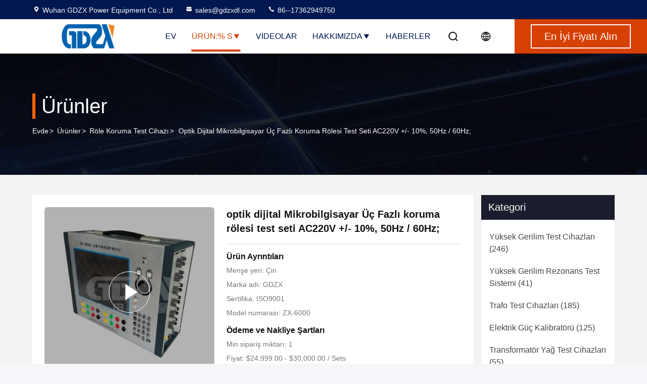

--- FILE ---
content_type: text/html
request_url: https://turkish.highvoltage-testequipment.com/sale-10460831-optical-digital-microcomputer-three-phase-protection-relay-test-set-ac220v-10-50hz-60hz.html
body_size: 32097
content:

<!DOCTYPE html>
<html lang="tr">
<head>
	<meta charset="utf-8">
	<meta http-equiv="X-UA-Compatible" content="IE=edge">
	<meta name="viewport" content="width=device-width, initial-scale=1, maximum-scale=1, minimum-scale=1" />
    <title>optik dijital Mikrobilgisayar Üç Fazlı koruma rölesi test seti AC220V +/- 10%, 50Hz / 60Hz;</title>
    <meta name="keywords" content="Röle Koruma Test Cihazı, optik dijital Mikrobilgisayar Üç Fazlı koruma rölesi test seti AC220V +/- 10%, 50Hz / 60Hz;, Röle Koruma Test Cihazı Satılık, Röle Koruma Test Cihazı fiyat" />
    <meta name="description" content="yüksek kalite optik dijital Mikrobilgisayar Üç Fazlı koruma rölesi test seti AC220V +/- 10%, 50Hz / 60Hz; Çin'den, Çin'in önde gelen ürün pazarı Röle Koruma Test Cihazı , sıkı kalite kontrol ile Röle Koruma Test Cihazı fabrikalar, yüksek kalite üretmek optik dijital Mikrobilgisayar Üç Fazlı koruma rölesi test seti AC220V +/- 10%, 50Hz / 60Hz; Ürünler." />
     <link rel='preload'
					  href=/photo/highvoltage-testequipment/sitetpl/style/commonV2.css?ver=1761026797 as='style'><link type='text/css' rel='stylesheet'
					  href=/photo/highvoltage-testequipment/sitetpl/style/commonV2.css?ver=1761026797 media='all'><!-- Google tag (gtag.js) -->
<!-- Google Tag Manager -->
<script>(function(w,d,s,l,i){w[l]=w[l]||[];w[l].push({'gtm.start':
new Date().getTime(),event:'gtm.js'});var f=d.getElementsByTagName(s)[0],
j=d.createElement(s),dl=l!='dataLayer'?'&l='+l:'';j.async=true;j.src=
'https://www.googletagmanager.com/gtm.js?id='+i+dl;f.parentNode.insertBefore(j,f);
})(window,document,'script','dataLayer','GTM-KBGTD6G7');</script>
<!-- End Google Tag Manager -->

 <script async src="https://www.googletagmanager.com/gtag/js?id=AW-16920326529"></script> <script> window.dataLayer = window.dataLayer || []; function gtag(){dataLayer.push(arguments);} gtag('js', new Date()); gtag('config', 'AW-16920326529', {cookie_flags: "SameSite=None;Secure"}); </script>
<!-- Event snippet for highvoltage-testequipment.com conversion page -->
<script> gtag('event', 'conversion', {'send_to': 'AW-16920326529/yktzCNKKyrgaEIHjnoQ_'}); </script>
<script async custom-element="amp-analytics" src="https://cdn.ampproject.org/v0/amp-analytics-0.1.js"></script><meta property="og:title" content="optik dijital Mikrobilgisayar Üç Fazlı koruma rölesi test seti AC220V +/- 10%, 50Hz / 60Hz;" />
<meta property="og:description" content="yüksek kalite optik dijital Mikrobilgisayar Üç Fazlı koruma rölesi test seti AC220V +/- 10%, 50Hz / 60Hz; Çin'den, Çin'in önde gelen ürün pazarı Röle Koruma Test Cihazı , sıkı kalite kontrol ile Röle Koruma Test Cihazı fabrikalar, yüksek kalite üretmek optik dijital Mikrobilgisayar Üç Fazlı koruma rölesi test seti AC220V +/- 10%, 50Hz / 60Hz; Ürünler." />
<meta property="og:type" content="product" />
<meta property="og:availability" content="instock" />
<meta property="og:site_name" content="Wuhan GDZX Power Equipment Co., Ltd" />
<meta property="og:url" content="https://turkish.highvoltage-testequipment.com/sale-10460831-optical-digital-microcomputer-three-phase-protection-relay-test-set-ac220v-10-50hz-60hz.html" />
<meta property="og:image" content="https://turkish.highvoltage-testequipment.com/photo/ps19079988-optical_digital_microcomputer_three_phase_protection_relay_test_set_ac220v_10_50hz_60hz.jpg" />
<link rel="canonical" href="https://turkish.highvoltage-testequipment.com/sale-10460831-optical-digital-microcomputer-three-phase-protection-relay-test-set-ac220v-10-50hz-60hz.html" />
<link rel="stylesheet" type="text/css" href="/js/guidefirstcommon.css" />
<style type="text/css">
/*<![CDATA[*/
.consent__cookie {position: fixed;top: 0;left: 0;width: 100%;height: 0%;z-index: 100000;}.consent__cookie_bg {position: fixed;top: 0;left: 0;width: 100%;height: 100%;background: #000;opacity: .6;display: none }.consent__cookie_rel {position: fixed;bottom:0;left: 0;width: 100%;background: #fff;display: -webkit-box;display: -ms-flexbox;display: flex;flex-wrap: wrap;padding: 24px 80px;-webkit-box-sizing: border-box;box-sizing: border-box;-webkit-box-pack: justify;-ms-flex-pack: justify;justify-content: space-between;-webkit-transition: all ease-in-out .3s;transition: all ease-in-out .3s }.consent__close {position: absolute;top: 20px;right: 20px;cursor: pointer }.consent__close svg {fill: #777 }.consent__close:hover svg {fill: #000 }.consent__cookie_box {flex: 1;word-break: break-word;}.consent__warm {color: #777;font-size: 16px;margin-bottom: 12px;line-height: 19px }.consent__title {color: #333;font-size: 20px;font-weight: 600;margin-bottom: 12px;line-height: 23px }.consent__itxt {color: #333;font-size: 14px;margin-bottom: 12px;display: -webkit-box;display: -ms-flexbox;display: flex;-webkit-box-align: center;-ms-flex-align: center;align-items: center }.consent__itxt i {display: -webkit-inline-box;display: -ms-inline-flexbox;display: inline-flex;width: 28px;height: 28px;border-radius: 50%;background: #e0f9e9;margin-right: 8px;-webkit-box-align: center;-ms-flex-align: center;align-items: center;-webkit-box-pack: center;-ms-flex-pack: center;justify-content: center }.consent__itxt svg {fill: #3ca860 }.consent__txt {color: #a6a6a6;font-size: 14px;margin-bottom: 8px;line-height: 17px }.consent__btns {display: -webkit-box;display: -ms-flexbox;display: flex;-webkit-box-orient: vertical;-webkit-box-direction: normal;-ms-flex-direction: column;flex-direction: column;-webkit-box-pack: center;-ms-flex-pack: center;justify-content: center;flex-shrink: 0;}.consent__btn {width: 280px;height: 40px;line-height: 40px;text-align: center;background: #3ca860;color: #fff;border-radius: 4px;margin: 8px 0;-webkit-box-sizing: border-box;box-sizing: border-box;cursor: pointer;font-size:14px}.consent__btn:hover {background: #00823b }.consent__btn.empty {color: #3ca860;border: 1px solid #3ca860;background: #fff }.consent__btn.empty:hover {background: #3ca860;color: #fff }.open .consent__cookie_bg {display: block }.open .consent__cookie_rel {bottom: 0 }@media (max-width: 760px) {.consent__btns {width: 100%;align-items: center;}.consent__cookie_rel {padding: 20px 24px }}.consent__cookie.open {display: block;}.consent__cookie {display: none;}
/*]]>*/
</style>
<style type="text/css">
/*<![CDATA[*/
@media only screen and (max-width:640px){.contact_now_dialog .content-wrap .desc{background-image:url(/images/cta_images/bg_s.png) !important}}.contact_now_dialog .content-wrap .content-wrap_header .cta-close{background-image:url(/images/cta_images/sprite.png) !important}.contact_now_dialog .content-wrap .desc{background-image:url(/images/cta_images/bg_l.png) !important}.contact_now_dialog .content-wrap .cta-btn i{background-image:url(/images/cta_images/sprite.png) !important}.contact_now_dialog .content-wrap .head-tip img{content:url(/images/cta_images/cta_contact_now.png) !important}.cusim{background-image:url(/images/imicon/im.svg) !important}.cuswa{background-image:url(/images/imicon/wa.png) !important}.cusall{background-image:url(/images/imicon/allchat.svg) !important}
/*]]>*/
</style>
<script type="text/javascript" src="/js/guidefirstcommon.js"></script>
<script type="text/javascript">
/*<![CDATA[*/
window.isvideotpl = 0;window.detailurl = '';
var colorUrl = '';var isShowGuide = 2;var showGuideColor = 0;var im_appid = 10003;var im_msg="Good day, what product are you looking for?";

var cta_cid = 31024;var use_defaulProductInfo = 1;var cta_pid = 10460831;var test_company = 0;var webim_domain = '';var company_type = 0;var cta_equipment = 'pc'; var setcookie = 'setwebimCookie(40283,10460831,0)'; var whatsapplink = "https://wa.me/8617362949750?text=Hi%2C+I%27m+interested+in+optik+dijital+Mikrobilgisayar+%C3%9C%C3%A7+Fazl%C4%B1+koruma+r%C3%B6lesi+test+seti+AC220V+%2B%2F-+10%25%2C+50Hz+%2F+60Hz%3B."; function insertMeta(){var str = '<meta name="mobile-web-app-capable" content="yes" /><meta name="viewport" content="width=device-width, initial-scale=1.0" />';document.head.insertAdjacentHTML('beforeend',str);} var element = document.querySelector('a.footer_webim_a[href="/webim/webim_tab.html"]');if (element) {element.parentNode.removeChild(element);}

var colorUrl = '';
var aisearch = 0;
var selfUrl = '';
window.playerReportUrl='/vod/view_count/report';
var query_string = ["Products","Detail"];
var g_tp = '';
var customtplcolor = 99714;
var str_chat = 'sohbet';
				var str_call_now = 'Şimdi ara.';
var str_chat_now = 'Şimdi konuşalım.';
var str_contact1 = 'En İyi Fiyatı Alın';var str_chat_lang='turkish';var str_contact2 = 'Fiyatı alın.';var str_contact2 = 'En İyi Fiyat';var str_contact = 'İletişim';
window.predomainsub = "";
/*]]>*/
</script>
</head>
<body>
<!-- Google Tag Manager (noscript) -->
<noscript><iframe src="https://www.googletagmanager.com/ns.html?id=GTM-KBGTD6G7"
height="0" width="0" style="display:none;visibility:hidden"></iframe></noscript>
<!-- End Google Tag Manager (noscript) --><img src="/logo.gif" style="display:none" alt="logo"/>
<a style="display: none!important;" title="Wuhan GDZX Power Equipment Co., Ltd" class="float-inquiry" href="/contactnow.html" onclick='setinquiryCookie("{\"showproduct\":1,\"pid\":\"10460831\",\"name\":\"optik dijital Mikrobilgisayar \\u00dc\\u00e7 Fazl\\u0131 koruma r\\u00f6lesi test seti AC220V +\\/- 10%, 50Hz \\/ 60Hz;\",\"source_url\":\"\\/sale-10460831-optical-digital-microcomputer-three-phase-protection-relay-test-set-ac220v-10-50hz-60hz.html\",\"picurl\":\"\\/photo\\/pd19079988-optical_digital_microcomputer_three_phase_protection_relay_test_set_ac220v_10_50hz_60hz.jpg\",\"propertyDetail\":[[\"Optik Ba\\u011flant\\u0131 Noktas\\u0131\",\"4\\/6 \\u00e7ift\"],[\"Optik Seri Aray\\u00fcz\",\"4\\/5 \\u00e7ift\"],[\"boyut\",\"38 * 13 * 30 cm\"],[\"a\\u011f\\u0131rl\\u0131k\",\"5.5kg\"]],\"company_name\":null,\"picurl_c\":\"\\/photo\\/pc19079988-optical_digital_microcomputer_three_phase_protection_relay_test_set_ac220v_10_50hz_60hz.jpg\",\"price\":\"$24,999.00 - $30,000.00 \\/ Sets\",\"username\":\"Amber Zhang\",\"viewTime\":\"Son giri\\u015f : 7 Saat 41 dakika \\u00f6nce\",\"subject\":\"Size sa\\u011flayabiliroptik dijital Mikrobilgisayar \\u00dc\\u00e7 Fazl\\u0131 koruma r\\u00f6lesi test seti AC220V +\\/- 10%, 50Hz \\/ 60Hz;bizim i\\u00e7in\",\"countrycode\":\"\"}");'></a>
<script>
var originProductInfo = '';
var originProductInfo = {"showproduct":1,"pid":"10460831","name":"optik dijital Mikrobilgisayar \u00dc\u00e7 Fazl\u0131 koruma r\u00f6lesi test seti AC220V +\/- 10%, 50Hz \/ 60Hz;","source_url":"\/sale-10460831-optical-digital-microcomputer-three-phase-protection-relay-test-set-ac220v-10-50hz-60hz.html","picurl":"\/photo\/pd19079988-optical_digital_microcomputer_three_phase_protection_relay_test_set_ac220v_10_50hz_60hz.jpg","propertyDetail":[["Optik Ba\u011flant\u0131 Noktas\u0131","4\/6 \u00e7ift"],["Optik Seri Aray\u00fcz","4\/5 \u00e7ift"],["boyut","38 * 13 * 30 cm"],["a\u011f\u0131rl\u0131k","5.5kg"]],"company_name":null,"picurl_c":"\/photo\/pc19079988-optical_digital_microcomputer_three_phase_protection_relay_test_set_ac220v_10_50hz_60hz.jpg","price":"$24,999.00 - $30,000.00 \/ Sets","username":"Amber Zhang","viewTime":"Son giri\u015f : 2 Saat 41 dakika \u00f6nce","subject":"Size sa\u011flayabiliroptik dijital Mikrobilgisayar \u00dc\u00e7 Fazl\u0131 koruma r\u00f6lesi test seti AC220V +\/- 10%, 50Hz \/ 60Hz;bizim i\u00e7in","countrycode":""};
var save_url = "/contactsave.html";
var update_url = "/updateinquiry.html";
var productInfo = {};
var defaulProductInfo = {};
var myDate = new Date();
var curDate = myDate.getFullYear()+'-'+(parseInt(myDate.getMonth())+1)+'-'+myDate.getDate();
var message = '';
var default_pop = 1;
var leaveMessageDialog = document.getElementsByClassName('leave-message-dialog')[0]; // 获取弹层
var _$$ = function (dom) {
    return document.querySelectorAll(dom);
};
resInfo = originProductInfo;
resInfo['name'] = resInfo['name'] || '';
defaulProductInfo.pid = resInfo['pid'];
defaulProductInfo.productName = resInfo['name'] ?? '';
defaulProductInfo.productInfo = resInfo['propertyDetail'];
defaulProductInfo.productImg = resInfo['picurl_c'];
defaulProductInfo.subject = resInfo['subject'] ?? '';
defaulProductInfo.productImgAlt = resInfo['name'] ?? '';
var inquirypopup_tmp = 1;
var message = 'Sayın,'+'\r\n'+"İlgileniyorum"+' '+trim(resInfo['name'])+", bana tür, boyut, Adedi, malzeme vb. Gibi daha fazla ayrıntı gönderebilir misiniz?"+'\r\n'+"Teşekkürler!"+'\r\n'+"Cevabını bekliyorum.";
var message_1 = 'Sayın,'+'\r\n'+"İlgileniyorum"+' '+trim(resInfo['name'])+", bana tür, boyut, Adedi, malzeme vb. Gibi daha fazla ayrıntı gönderebilir misiniz?"+'\r\n'+"Teşekkürler!"+'\r\n'+"Cevabını bekliyorum.";
var message_2 = 'Merhaba,'+'\r\n'+"Bakıyorum"+' '+trim(resInfo['name'])+", lütfen bana fiyatı, özellikleri ve resmi gönderin."+'\r\n'+"Hızlı yanıtınız çok takdir edilecektir."+'\r\n'+"Daha fazla bilgi için benimle iletişime geçmekten çekinmeyin."+'\r\n'+"Çok teşekkürler.";
var message_3 = 'Merhaba,'+'\r\n'+trim(resInfo['name'])+' '+"beklentilerimi karşılıyor."+'\r\n'+"Lütfen bana en iyi fiyatı ve diğer bazı ürün bilgilerini verin."+'\r\n'+"Mail yoluyla benimle iletişime geçmekten çekinmeyin"+'\r\n'+"Çok teşekkürler.";
var message_5 = 'Merhaba,'+'\r\n'+"Seninle çok ilgileniyorum"+' '+trim(resInfo['name'])+'.'+'\r\n'+"Lütfen bana ürün detaylarınızı gönderin."+'\r\n'+"Hızlı cevabınızı bekliyorum."+'\r\n'+"Bana posta yoluyla ulaşmaktan çekinmeyin."+'\r\n'+"Saygılarımızla!";
var message_4 = 'Sayın,'+'\r\n'+"FOB fiyatınız nedir"+' '+trim(resInfo['name'])+'?'+'\r\n'+"En yakın liman adı hangisi?"+'\r\n'+"Lütfen bana en kısa sürede cevap verin, daha fazla bilgi paylaşmanız daha iyi olur."+'\r\n'+"Saygılarımızla!";
var message_6 = 'Sayın,'+'\r\n'+"Lütfen bize sizin hakkınızda bilgi verin"+' '+trim(resInfo['name'])+", tür, boyut, malzeme ve tabii ki en iyi fiyat gibi."+'\r\n'+"Hızlı cevabınızı bekliyorum."+'\r\n'+"Teşekkür ederiz!";
var message_7 = 'Sayın,'+'\r\n'+"Temin edebilir misin"+' '+trim(resInfo['name'])+" bizim için?"+'\r\n'+"Öncelikle bir fiyat listesi ve bazı ürün detayları istiyoruz."+'\r\n'+"En kısa sürede yanıt almayı ve işbirliğini dört gözle bekliyorum."+'\r\n'+"Çok teşekkür ederim.";
var message_8 = 'Selam,'+'\r\n'+"Bakıyorum"+' '+trim(resInfo['name'])+", lütfen bana biraz daha ayrıntılı ürün bilgisi verin."+'\r\n'+"Cevabını bekliyorum."+'\r\n'+"Teşekkür ederiz!";
var message_9 = 'Merhaba,'+'\r\n'+"Sizin"+' '+trim(resInfo['name'])+" gereksinimlerimi çok iyi karşılıyor."+'\r\n'+"Lütfen bana fiyatı, özellikleri ve benzer modeli gönderin."+'\r\n'+"Benimle sohbet etmekten çekinmeyin."+'\r\n'+"Teşekkürler!";
var message_10 = 'Sayın,'+'\r\n'+"Detayları ve teklifleri hakkında daha fazla bilgi edinmek istiyorum"+' '+trim(resInfo['name'])+'.'+'\r\n'+"Benimle temas kurmaktan çekinmeyin."+'\r\n'+"Saygılarımızla!";

var r = getRandom(1,10);

defaulProductInfo.message = eval("message_"+r);
    defaulProductInfo.message = eval("message_"+r);
        var mytAjax = {

    post: function(url, data, fn) {
        var xhr = new XMLHttpRequest();
        xhr.open("POST", url, true);
        xhr.setRequestHeader("Content-Type", "application/x-www-form-urlencoded;charset=UTF-8");
        xhr.setRequestHeader("X-Requested-With", "XMLHttpRequest");
        xhr.setRequestHeader('Content-Type','text/plain;charset=UTF-8');
        xhr.onreadystatechange = function() {
            if(xhr.readyState == 4 && (xhr.status == 200 || xhr.status == 304)) {
                fn.call(this, xhr.responseText);
            }
        };
        xhr.send(data);
    },

    postform: function(url, data, fn) {
        var xhr = new XMLHttpRequest();
        xhr.open("POST", url, true);
        xhr.setRequestHeader("X-Requested-With", "XMLHttpRequest");
        xhr.onreadystatechange = function() {
            if(xhr.readyState == 4 && (xhr.status == 200 || xhr.status == 304)) {
                fn.call(this, xhr.responseText);
            }
        };
        xhr.send(data);
    }
};
/*window.onload = function(){
    leaveMessageDialog = document.getElementsByClassName('leave-message-dialog')[0];
    if (window.localStorage.recordDialogStatus=='undefined' || (window.localStorage.recordDialogStatus!='undefined' && window.localStorage.recordDialogStatus != curDate)) {
        setTimeout(function(){
            if(parseInt(inquirypopup_tmp%10) == 1){
                creatDialog(defaulProductInfo, 1);
            }
        }, 6000);
    }
};*/
function trim(str)
{
    str = str.replace(/(^\s*)/g,"");
    return str.replace(/(\s*$)/g,"");
};
function getRandom(m,n){
    var num = Math.floor(Math.random()*(m - n) + n);
    return num;
};
function strBtn(param) {

    var starattextarea = document.getElementById("textareamessage").value.length;
    var email = document.getElementById("startEmail").value;

    var default_tip = document.querySelectorAll(".watermark_container").length;
    if (20 < starattextarea && starattextarea < 3000) {
        if(default_tip>0){
            document.getElementById("textareamessage1").parentNode.parentNode.nextElementSibling.style.display = "none";
        }else{
            document.getElementById("textareamessage1").parentNode.nextElementSibling.style.display = "none";
        }

    } else {
        if(default_tip>0){
            document.getElementById("textareamessage1").parentNode.parentNode.nextElementSibling.style.display = "block";
        }else{
            document.getElementById("textareamessage1").parentNode.nextElementSibling.style.display = "block";
        }

        return;
    }

    // var re = /^([a-zA-Z0-9_-])+@([a-zA-Z0-9_-])+\.([a-zA-Z0-9_-])+/i;/*邮箱不区分大小写*/
    var re = /^[a-zA-Z0-9][\w-]*(\.?[\w-]+)*@[a-zA-Z0-9-]+(\.[a-zA-Z0-9]+)+$/i;
    if (!re.test(email)) {
        document.getElementById("startEmail").nextElementSibling.style.display = "block";
        return;
    } else {
        document.getElementById("startEmail").nextElementSibling.style.display = "none";
    }

    var subject = document.getElementById("pop_subject").value;
    var pid = document.getElementById("pop_pid").value;
    var message = document.getElementById("textareamessage").value;
    var sender_email = document.getElementById("startEmail").value;
    var tel = '';
    if (document.getElementById("tel0") != undefined && document.getElementById("tel0") != '')
        tel = document.getElementById("tel0").value;
    var form_serialize = '&tel='+tel;

    form_serialize = form_serialize.replace(/\+/g, "%2B");
    mytAjax.post(save_url,"pid="+pid+"&subject="+subject+"&email="+sender_email+"&message="+(message)+form_serialize,function(res){
        var mes = JSON.parse(res);
        if(mes.status == 200){
            var iid = mes.iid;
            document.getElementById("pop_iid").value = iid;
            document.getElementById("pop_uuid").value = mes.uuid;

            if(typeof gtag_report_conversion === "function"){
                gtag_report_conversion();//执行统计js代码
            }
            if(typeof fbq === "function"){
                fbq('track','Purchase');//执行统计js代码
            }
        }
    });
    for (var index = 0; index < document.querySelectorAll(".dialog-content-pql").length; index++) {
        document.querySelectorAll(".dialog-content-pql")[index].style.display = "none";
    };
    $('#idphonepql').val(tel);
    document.getElementById("dialog-content-pql-id").style.display = "block";
    ;
};
function twoBtnOk(param) {

    var selectgender = document.getElementById("Mr").innerHTML;
    var iid = document.getElementById("pop_iid").value;
    var sendername = document.getElementById("idnamepql").value;
    var senderphone = document.getElementById("idphonepql").value;
    var sendercname = document.getElementById("idcompanypql").value;
    var uuid = document.getElementById("pop_uuid").value;
    var gender = 2;
    if(selectgender == 'Mr.') gender = 0;
    if(selectgender == 'Mrs.') gender = 1;
    var pid = document.getElementById("pop_pid").value;
    var form_serialize = '';

        form_serialize = form_serialize.replace(/\+/g, "%2B");

    mytAjax.post(update_url,"iid="+iid+"&gender="+gender+"&uuid="+uuid+"&name="+(sendername)+"&tel="+(senderphone)+"&company="+(sendercname)+form_serialize,function(res){});

    for (var index = 0; index < document.querySelectorAll(".dialog-content-pql").length; index++) {
        document.querySelectorAll(".dialog-content-pql")[index].style.display = "none";
    };
    document.getElementById("dialog-content-pql-ok").style.display = "block";

};
function toCheckMust(name) {
    $('#'+name+'error').hide();
}
function handClidk(param) {
    var starattextarea = document.getElementById("textareamessage1").value.length;
    var email = document.getElementById("startEmail1").value;
    var default_tip = document.querySelectorAll(".watermark_container").length;
    if (20 < starattextarea && starattextarea < 3000) {
        if(default_tip>0){
            document.getElementById("textareamessage1").parentNode.parentNode.nextElementSibling.style.display = "none";
        }else{
            document.getElementById("textareamessage1").parentNode.nextElementSibling.style.display = "none";
        }

    } else {
        if(default_tip>0){
            document.getElementById("textareamessage1").parentNode.parentNode.nextElementSibling.style.display = "block";
        }else{
            document.getElementById("textareamessage1").parentNode.nextElementSibling.style.display = "block";
        }

        return;
    }

    // var re = /^([a-zA-Z0-9_-])+@([a-zA-Z0-9_-])+\.([a-zA-Z0-9_-])+/i;
    var re = /^[a-zA-Z0-9][\w-]*(\.?[\w-]+)*@[a-zA-Z0-9-]+(\.[a-zA-Z0-9]+)+$/i;
    if (!re.test(email)) {
        document.getElementById("startEmail1").nextElementSibling.style.display = "block";
        return;
    } else {
        document.getElementById("startEmail1").nextElementSibling.style.display = "none";
    }

    var subject = document.getElementById("pop_subject").value;
    var pid = document.getElementById("pop_pid").value;
    var message = document.getElementById("textareamessage1").value;
    var sender_email = document.getElementById("startEmail1").value;
    var form_serialize = tel = '';
    if (document.getElementById("tel1") != undefined && document.getElementById("tel1") != '')
        tel = document.getElementById("tel1").value;
        mytAjax.post(save_url,"email="+sender_email+"&tel="+tel+"&pid="+pid+"&message="+message+"&subject="+subject+form_serialize,function(res){

        var mes = JSON.parse(res);
        if(mes.status == 200){
            var iid = mes.iid;
            document.getElementById("pop_iid").value = iid;
            document.getElementById("pop_uuid").value = mes.uuid;
            if(typeof gtag_report_conversion === "function"){
                gtag_report_conversion();//执行统计js代码
            }
        }

    });
    for (var index = 0; index < document.querySelectorAll(".dialog-content-pql").length; index++) {
        document.querySelectorAll(".dialog-content-pql")[index].style.display = "none";
    };
    $('#idphonepql').val(tel);
    document.getElementById("dialog-content-pql-id").style.display = "block";

};
window.addEventListener('load', function () {
    $('.checkbox-wrap label').each(function(){
        if($(this).find('input').prop('checked')){
            $(this).addClass('on')
        }else {
            $(this).removeClass('on')
        }
    })
    $(document).on('click', '.checkbox-wrap label' , function(ev){
        if (ev.target.tagName.toUpperCase() != 'INPUT') {
            $(this).toggleClass('on')
        }
    })
})

function hand_video(pdata) {
    data = JSON.parse(pdata);
    productInfo.productName = data.productName;
    productInfo.productInfo = data.productInfo;
    productInfo.productImg = data.productImg;
    productInfo.subject = data.subject;

    var message = 'Sayın,'+'\r\n'+"İlgileniyorum"+' '+trim(data.productName)+", bana tür, boyut, miktar, malzeme gibi daha fazla ayrıntı gönderebilir misiniz"+'\r\n'+"Teşekkürler!"+'\r\n'+"Cevabını bekliyorum.";

    var message = 'Sayın,'+'\r\n'+"İlgileniyorum"+' '+trim(data.productName)+", bana tür, boyut, Adedi, malzeme vb. Gibi daha fazla ayrıntı gönderebilir misiniz?"+'\r\n'+"Teşekkürler!"+'\r\n'+"Cevabını bekliyorum.";
    var message_1 = 'Sayın,'+'\r\n'+"İlgileniyorum"+' '+trim(data.productName)+", bana tür, boyut, Adedi, malzeme vb. Gibi daha fazla ayrıntı gönderebilir misiniz?"+'\r\n'+"Teşekkürler!"+'\r\n'+"Cevabını bekliyorum.";
    var message_2 = 'Merhaba,'+'\r\n'+"Bakıyorum"+' '+trim(data.productName)+", lütfen bana fiyatı, özellikleri ve resmi gönderin."+'\r\n'+"Hızlı yanıtınız çok takdir edilecektir."+'\r\n'+"Daha fazla bilgi için benimle iletişime geçmekten çekinmeyin."+'\r\n'+"Çok teşekkürler.";
    var message_3 = 'Merhaba,'+'\r\n'+trim(data.productName)+' '+"beklentilerimi karşılıyor."+'\r\n'+"Lütfen bana en iyi fiyatı ve diğer bazı ürün bilgilerini verin."+'\r\n'+"Mail yoluyla benimle iletişime geçmekten çekinmeyin"+'\r\n'+"Çok teşekkürler.";

    var message_4 = 'Sayın,'+'\r\n'+"FOB fiyatınız nedir"+' '+trim(data.productName)+'?'+'\r\n'+"En yakın liman adı hangisi?"+'\r\n'+"Lütfen bana en kısa sürede cevap verin, daha fazla bilgi paylaşmanız daha iyi olur."+'\r\n'+"Saygılarımızla!";
    var message_5 = 'Merhaba,'+'\r\n'+"Seninle çok ilgileniyorum"+' '+trim(data.productName)+'.'+'\r\n'+"Lütfen bana ürün detaylarınızı gönderin."+'\r\n'+"Hızlı cevabınızı bekliyorum."+'\r\n'+"Bana posta yoluyla ulaşmaktan çekinmeyin."+'\r\n'+"Saygılarımızla!";

    var message_6 = 'Sayın,'+'\r\n'+"Lütfen bize sizin hakkınızda bilgi verin"+' '+trim(data.productName)+", tür, boyut, malzeme ve tabii ki en iyi fiyat gibi."+'\r\n'+"Hızlı cevabınızı bekliyorum."+'\r\n'+"Teşekkür ederiz!";
    var message_7 = 'Sayın,'+'\r\n'+"Temin edebilir misin"+' '+trim(data.productName)+" bizim için?"+'\r\n'+"Öncelikle bir fiyat listesi ve bazı ürün detayları istiyoruz."+'\r\n'+"En kısa sürede yanıt almayı ve işbirliğini dört gözle bekliyorum."+'\r\n'+"Çok teşekkür ederim.";
    var message_8 = 'Selam,'+'\r\n'+"Bakıyorum"+' '+trim(data.productName)+", lütfen bana biraz daha ayrıntılı ürün bilgisi verin."+'\r\n'+"Cevabını bekliyorum."+'\r\n'+"Teşekkür ederiz!";
    var message_9 = 'Merhaba,'+'\r\n'+"Sizin"+' '+trim(data.productName)+" gereksinimlerimi çok iyi karşılıyor."+'\r\n'+"Lütfen bana fiyatı, özellikleri ve benzer modeli gönderin."+'\r\n'+"Benimle sohbet etmekten çekinmeyin."+'\r\n'+"Teşekkürler!";
    var message_10 = 'Sayın,'+'\r\n'+"Detayları ve teklifleri hakkında daha fazla bilgi edinmek istiyorum"+' '+trim(data.productName)+'.'+'\r\n'+"Benimle temas kurmaktan çekinmeyin."+'\r\n'+"Saygılarımızla!";

    var r = getRandom(1,10);

    productInfo.message = eval("message_"+r);
            if(parseInt(inquirypopup_tmp/10) == 1){
        productInfo.message = "";
    }
    productInfo.pid = data.pid;
    creatDialog(productInfo, 2);
};

function handDialog(pdata) {
    data = JSON.parse(pdata);
    productInfo.productName = data.productName;
    productInfo.productInfo = data.productInfo;
    productInfo.productImg = data.productImg;
    productInfo.subject = data.subject;

    var message = 'Sayın,'+'\r\n'+"İlgileniyorum"+' '+trim(data.productName)+", bana tür, boyut, miktar, malzeme gibi daha fazla ayrıntı gönderebilir misiniz"+'\r\n'+"Teşekkürler!"+'\r\n'+"Cevabını bekliyorum.";

    var message = 'Sayın,'+'\r\n'+"İlgileniyorum"+' '+trim(data.productName)+", bana tür, boyut, Adedi, malzeme vb. Gibi daha fazla ayrıntı gönderebilir misiniz?"+'\r\n'+"Teşekkürler!"+'\r\n'+"Cevabını bekliyorum.";
    var message_1 = 'Sayın,'+'\r\n'+"İlgileniyorum"+' '+trim(data.productName)+", bana tür, boyut, Adedi, malzeme vb. Gibi daha fazla ayrıntı gönderebilir misiniz?"+'\r\n'+"Teşekkürler!"+'\r\n'+"Cevabını bekliyorum.";
    var message_2 = 'Merhaba,'+'\r\n'+"Bakıyorum"+' '+trim(data.productName)+", lütfen bana fiyatı, özellikleri ve resmi gönderin."+'\r\n'+"Hızlı yanıtınız çok takdir edilecektir."+'\r\n'+"Daha fazla bilgi için benimle iletişime geçmekten çekinmeyin."+'\r\n'+"Çok teşekkürler.";
    var message_3 = 'Merhaba,'+'\r\n'+trim(data.productName)+' '+"beklentilerimi karşılıyor."+'\r\n'+"Lütfen bana en iyi fiyatı ve diğer bazı ürün bilgilerini verin."+'\r\n'+"Mail yoluyla benimle iletişime geçmekten çekinmeyin"+'\r\n'+"Çok teşekkürler.";

    var message_4 = 'Sayın,'+'\r\n'+"FOB fiyatınız nedir"+' '+trim(data.productName)+'?'+'\r\n'+"En yakın liman adı hangisi?"+'\r\n'+"Lütfen bana en kısa sürede cevap verin, daha fazla bilgi paylaşmanız daha iyi olur."+'\r\n'+"Saygılarımızla!";
    var message_5 = 'Merhaba,'+'\r\n'+"Seninle çok ilgileniyorum"+' '+trim(data.productName)+'.'+'\r\n'+"Lütfen bana ürün detaylarınızı gönderin."+'\r\n'+"Hızlı cevabınızı bekliyorum."+'\r\n'+"Bana posta yoluyla ulaşmaktan çekinmeyin."+'\r\n'+"Saygılarımızla!";
        var message_6 = 'Sayın,'+'\r\n'+"Lütfen bize sizin hakkınızda bilgi verin"+' '+trim(data.productName)+", tür, boyut, malzeme ve tabii ki en iyi fiyat gibi."+'\r\n'+"Hızlı cevabınızı bekliyorum."+'\r\n'+"Teşekkür ederiz!";
    var message_7 = 'Sayın,'+'\r\n'+"Temin edebilir misin"+' '+trim(data.productName)+" bizim için?"+'\r\n'+"Öncelikle bir fiyat listesi ve bazı ürün detayları istiyoruz."+'\r\n'+"En kısa sürede yanıt almayı ve işbirliğini dört gözle bekliyorum."+'\r\n'+"Çok teşekkür ederim.";
    var message_8 = 'Selam,'+'\r\n'+"Bakıyorum"+' '+trim(data.productName)+", lütfen bana biraz daha ayrıntılı ürün bilgisi verin."+'\r\n'+"Cevabını bekliyorum."+'\r\n'+"Teşekkür ederiz!";
    var message_9 = 'Merhaba,'+'\r\n'+"Sizin"+' '+trim(data.productName)+" gereksinimlerimi çok iyi karşılıyor."+'\r\n'+"Lütfen bana fiyatı, özellikleri ve benzer modeli gönderin."+'\r\n'+"Benimle sohbet etmekten çekinmeyin."+'\r\n'+"Teşekkürler!";
    var message_10 = 'Sayın,'+'\r\n'+"Detayları ve teklifleri hakkında daha fazla bilgi edinmek istiyorum"+' '+trim(data.productName)+'.'+'\r\n'+"Benimle temas kurmaktan çekinmeyin."+'\r\n'+"Saygılarımızla!";

    var r = getRandom(1,10);
    productInfo.message = eval("message_"+r);
            if(parseInt(inquirypopup_tmp/10) == 1){
        productInfo.message = "";
    }
    productInfo.pid = data.pid;
    creatDialog(productInfo, 2);
};

function closepql(param) {

    leaveMessageDialog.style.display = 'none';
};

function closepql2(param) {

    for (var index = 0; index < document.querySelectorAll(".dialog-content-pql").length; index++) {
        document.querySelectorAll(".dialog-content-pql")[index].style.display = "none";
    };
    document.getElementById("dialog-content-pql-ok").style.display = "block";
};

function decodeHtmlEntities(str) {
    var tempElement = document.createElement('div');
    tempElement.innerHTML = str;
    return tempElement.textContent || tempElement.innerText || '';
}

function initProduct(productInfo,type){

    productInfo.productName = decodeHtmlEntities(productInfo.productName);
    productInfo.message = decodeHtmlEntities(productInfo.message);

    leaveMessageDialog = document.getElementsByClassName('leave-message-dialog')[0];
    leaveMessageDialog.style.display = "block";
    if(type == 3){
        var popinquiryemail = document.getElementById("popinquiryemail").value;
        _$$("#startEmail1")[0].value = popinquiryemail;
    }else{
        _$$("#startEmail1")[0].value = "";
    }
    _$$("#startEmail")[0].value = "";
    _$$("#idnamepql")[0].value = "";
    _$$("#idphonepql")[0].value = "";
    _$$("#idcompanypql")[0].value = "";

    _$$("#pop_pid")[0].value = productInfo.pid;
    _$$("#pop_subject")[0].value = productInfo.subject;
    
    if(parseInt(inquirypopup_tmp/10) == 1){
        productInfo.message = "";
    }

    _$$("#textareamessage1")[0].value = productInfo.message;
    _$$("#textareamessage")[0].value = productInfo.message;

    _$$("#dialog-content-pql-id .titlep")[0].innerHTML = productInfo.productName;
    _$$("#dialog-content-pql-id img")[0].setAttribute("src", productInfo.productImg);
    _$$("#dialog-content-pql-id img")[0].setAttribute("alt", productInfo.productImgAlt);

    _$$("#dialog-content-pql-id-hand img")[0].setAttribute("src", productInfo.productImg);
    _$$("#dialog-content-pql-id-hand img")[0].setAttribute("alt", productInfo.productImgAlt);
    _$$("#dialog-content-pql-id-hand .titlep")[0].innerHTML = productInfo.productName;

    if (productInfo.productInfo.length > 0) {
        var ul2, ul;
        ul = document.createElement("ul");
        for (var index = 0; index < productInfo.productInfo.length; index++) {
            var el = productInfo.productInfo[index];
            var li = document.createElement("li");
            var span1 = document.createElement("span");
            span1.innerHTML = el[0] + ":";
            var span2 = document.createElement("span");
            span2.innerHTML = el[1];
            li.appendChild(span1);
            li.appendChild(span2);
            ul.appendChild(li);

        }
        ul2 = ul.cloneNode(true);
        if (type === 1) {
            _$$("#dialog-content-pql-id .left")[0].replaceChild(ul, _$$("#dialog-content-pql-id .left ul")[0]);
        } else {
            _$$("#dialog-content-pql-id-hand .left")[0].replaceChild(ul2, _$$("#dialog-content-pql-id-hand .left ul")[0]);
            _$$("#dialog-content-pql-id .left")[0].replaceChild(ul, _$$("#dialog-content-pql-id .left ul")[0]);
        }
    };
    for (var index = 0; index < _$$("#dialog-content-pql-id .right ul li").length; index++) {
        _$$("#dialog-content-pql-id .right ul li")[index].addEventListener("click", function (params) {
            _$$("#dialog-content-pql-id .right #Mr")[0].innerHTML = this.innerHTML
        }, false)

    };

};
function closeInquiryCreateDialog() {
    document.getElementById("xuanpan_dialog_box_pql").style.display = "none";
};
function showInquiryCreateDialog() {
    document.getElementById("xuanpan_dialog_box_pql").style.display = "block";
};
function submitPopInquiry(){
    var message = document.getElementById("inquiry_message").value;
    var email = document.getElementById("inquiry_email").value;
    var subject = defaulProductInfo.subject;
    var pid = defaulProductInfo.pid;
    if (email === undefined) {
        showInquiryCreateDialog();
        document.getElementById("inquiry_email").style.border = "1px solid red";
        return false;
    };
    if (message === undefined) {
        showInquiryCreateDialog();
        document.getElementById("inquiry_message").style.border = "1px solid red";
        return false;
    };
    if (email.search(/^\w+((-\w+)|(\.\w+))*\@[A-Za-z0-9]+((\.|-)[A-Za-z0-9]+)*\.[A-Za-z0-9]+$/) == -1) {
        document.getElementById("inquiry_email").style.border= "1px solid red";
        showInquiryCreateDialog();
        return false;
    } else {
        document.getElementById("inquiry_email").style.border= "";
    };
    if (message.length < 20 || message.length >3000) {
        showInquiryCreateDialog();
        document.getElementById("inquiry_message").style.border = "1px solid red";
        return false;
    } else {
        document.getElementById("inquiry_message").style.border = "";
    };
    var tel = '';
    if (document.getElementById("tel") != undefined && document.getElementById("tel") != '')
        tel = document.getElementById("tel").value;

    mytAjax.post(save_url,"pid="+pid+"&subject="+subject+"&email="+email+"&message="+(message)+'&tel='+tel,function(res){
        var mes = JSON.parse(res);
        if(mes.status == 200){
            var iid = mes.iid;
            document.getElementById("pop_iid").value = iid;
            document.getElementById("pop_uuid").value = mes.uuid;

        }
    });
    initProduct(defaulProductInfo);
    for (var index = 0; index < document.querySelectorAll(".dialog-content-pql").length; index++) {
        document.querySelectorAll(".dialog-content-pql")[index].style.display = "none";
    };
    $('#idphonepql').val(tel);
    document.getElementById("dialog-content-pql-id").style.display = "block";

};

//带附件上传
function submitPopInquiryfile(email_id,message_id,check_sort,name_id,phone_id,company_id,attachments){

    if(typeof(check_sort) == 'undefined'){
        check_sort = 0;
    }
    var message = document.getElementById(message_id).value;
    var email = document.getElementById(email_id).value;
    var attachments = document.getElementById(attachments).value;
    if(typeof(name_id) !== 'undefined' && name_id != ""){
        var name  = document.getElementById(name_id).value;
    }
    if(typeof(phone_id) !== 'undefined' && phone_id != ""){
        var phone = document.getElementById(phone_id).value;
    }
    if(typeof(company_id) !== 'undefined' && company_id != ""){
        var company = document.getElementById(company_id).value;
    }
    var subject = defaulProductInfo.subject;
    var pid = defaulProductInfo.pid;

    if(check_sort == 0){
        if (email === undefined) {
            showInquiryCreateDialog();
            document.getElementById(email_id).style.border = "1px solid red";
            return false;
        };
        if (message === undefined) {
            showInquiryCreateDialog();
            document.getElementById(message_id).style.border = "1px solid red";
            return false;
        };

        if (email.search(/^\w+((-\w+)|(\.\w+))*\@[A-Za-z0-9]+((\.|-)[A-Za-z0-9]+)*\.[A-Za-z0-9]+$/) == -1) {
            document.getElementById(email_id).style.border= "1px solid red";
            showInquiryCreateDialog();
            return false;
        } else {
            document.getElementById(email_id).style.border= "";
        };
        if (message.length < 20 || message.length >3000) {
            showInquiryCreateDialog();
            document.getElementById(message_id).style.border = "1px solid red";
            return false;
        } else {
            document.getElementById(message_id).style.border = "";
        };
    }else{

        if (message === undefined) {
            showInquiryCreateDialog();
            document.getElementById(message_id).style.border = "1px solid red";
            return false;
        };

        if (email === undefined) {
            showInquiryCreateDialog();
            document.getElementById(email_id).style.border = "1px solid red";
            return false;
        };

        if (message.length < 20 || message.length >3000) {
            showInquiryCreateDialog();
            document.getElementById(message_id).style.border = "1px solid red";
            return false;
        } else {
            document.getElementById(message_id).style.border = "";
        };

        if (email.search(/^\w+((-\w+)|(\.\w+))*\@[A-Za-z0-9]+((\.|-)[A-Za-z0-9]+)*\.[A-Za-z0-9]+$/) == -1) {
            document.getElementById(email_id).style.border= "1px solid red";
            showInquiryCreateDialog();
            return false;
        } else {
            document.getElementById(email_id).style.border= "";
        };

    };

    mytAjax.post(save_url,"pid="+pid+"&subject="+subject+"&email="+email+"&message="+message+"&company="+company+"&attachments="+attachments,function(res){
        var mes = JSON.parse(res);
        if(mes.status == 200){
            var iid = mes.iid;
            document.getElementById("pop_iid").value = iid;
            document.getElementById("pop_uuid").value = mes.uuid;

            if(typeof gtag_report_conversion === "function"){
                gtag_report_conversion();//执行统计js代码
            }
            if(typeof fbq === "function"){
                fbq('track','Purchase');//执行统计js代码
            }
        }
    });
    initProduct(defaulProductInfo);

    if(name !== undefined && name != ""){
        _$$("#idnamepql")[0].value = name;
    }

    if(phone !== undefined && phone != ""){
        _$$("#idphonepql")[0].value = phone;
    }

    if(company !== undefined && company != ""){
        _$$("#idcompanypql")[0].value = company;
    }

    for (var index = 0; index < document.querySelectorAll(".dialog-content-pql").length; index++) {
        document.querySelectorAll(".dialog-content-pql")[index].style.display = "none";
    };
    document.getElementById("dialog-content-pql-id").style.display = "block";

};
function submitPopInquiryByParam(email_id,message_id,check_sort,name_id,phone_id,company_id){

    if(typeof(check_sort) == 'undefined'){
        check_sort = 0;
    }

    var senderphone = '';
    var message = document.getElementById(message_id).value;
    var email = document.getElementById(email_id).value;
    if(typeof(name_id) !== 'undefined' && name_id != ""){
        var name  = document.getElementById(name_id).value;
    }
    if(typeof(phone_id) !== 'undefined' && phone_id != ""){
        var phone = document.getElementById(phone_id).value;
        senderphone = phone;
    }
    if(typeof(company_id) !== 'undefined' && company_id != ""){
        var company = document.getElementById(company_id).value;
    }
    var subject = defaulProductInfo.subject;
    var pid = defaulProductInfo.pid;

    if(check_sort == 0){
        if (email === undefined) {
            showInquiryCreateDialog();
            document.getElementById(email_id).style.border = "1px solid red";
            return false;
        };
        if (message === undefined) {
            showInquiryCreateDialog();
            document.getElementById(message_id).style.border = "1px solid red";
            return false;
        };

        if (email.search(/^\w+((-\w+)|(\.\w+))*\@[A-Za-z0-9]+((\.|-)[A-Za-z0-9]+)*\.[A-Za-z0-9]+$/) == -1) {
            document.getElementById(email_id).style.border= "1px solid red";
            showInquiryCreateDialog();
            return false;
        } else {
            document.getElementById(email_id).style.border= "";
        };
        if (message.length < 20 || message.length >3000) {
            showInquiryCreateDialog();
            document.getElementById(message_id).style.border = "1px solid red";
            return false;
        } else {
            document.getElementById(message_id).style.border = "";
        };
    }else{

        if (message === undefined) {
            showInquiryCreateDialog();
            document.getElementById(message_id).style.border = "1px solid red";
            return false;
        };

        if (email === undefined) {
            showInquiryCreateDialog();
            document.getElementById(email_id).style.border = "1px solid red";
            return false;
        };

        if (message.length < 20 || message.length >3000) {
            showInquiryCreateDialog();
            document.getElementById(message_id).style.border = "1px solid red";
            return false;
        } else {
            document.getElementById(message_id).style.border = "";
        };

        if (email.search(/^\w+((-\w+)|(\.\w+))*\@[A-Za-z0-9]+((\.|-)[A-Za-z0-9]+)*\.[A-Za-z0-9]+$/) == -1) {
            document.getElementById(email_id).style.border= "1px solid red";
            showInquiryCreateDialog();
            return false;
        } else {
            document.getElementById(email_id).style.border= "";
        };

    };

    var productsku = "";
    if($("#product_sku").length > 0){
        productsku = $("#product_sku").html();
    }

    mytAjax.post(save_url,"tel="+senderphone+"&pid="+pid+"&subject="+subject+"&email="+email+"&message="+message+"&messagesku="+encodeURI(productsku),function(res){
        var mes = JSON.parse(res);
        if(mes.status == 200){
            var iid = mes.iid;
            document.getElementById("pop_iid").value = iid;
            document.getElementById("pop_uuid").value = mes.uuid;

            if(typeof gtag_report_conversion === "function"){
                gtag_report_conversion();//执行统计js代码
            }
            if(typeof fbq === "function"){
                fbq('track','Purchase');//执行统计js代码
            }
        }
    });
    initProduct(defaulProductInfo);

    if(name !== undefined && name != ""){
        _$$("#idnamepql")[0].value = name;
    }

    if(phone !== undefined && phone != ""){
        _$$("#idphonepql")[0].value = phone;
    }

    if(company !== undefined && company != ""){
        _$$("#idcompanypql")[0].value = company;
    }

    for (var index = 0; index < document.querySelectorAll(".dialog-content-pql").length; index++) {
        document.querySelectorAll(".dialog-content-pql")[index].style.display = "none";

    };
    document.getElementById("dialog-content-pql-id").style.display = "block";

};

function creat_videoDialog(productInfo, type) {

    if(type == 1){
        if(default_pop != 1){
            return false;
        }
        window.localStorage.recordDialogStatus = curDate;
    }else{
        default_pop = 0;
    }
    initProduct(productInfo, type);
    if (type === 1) {
        // 自动弹出
        for (var index = 0; index < document.querySelectorAll(".dialog-content-pql").length; index++) {

            document.querySelectorAll(".dialog-content-pql")[index].style.display = "none";
        };
        document.getElementById("dialog-content-pql").style.display = "block";
    } else {
        // 手动弹出
        for (var index = 0; index < document.querySelectorAll(".dialog-content-pql").length; index++) {
            document.querySelectorAll(".dialog-content-pql")[index].style.display = "none";
        };
        document.getElementById("dialog-content-pql-id-hand").style.display = "block";
    }
}

function creatDialog(productInfo, type) {

    if(type == 1){
        if(default_pop != 1){
            return false;
        }
        window.localStorage.recordDialogStatus = curDate;
    }else{
        default_pop = 0;
    }
    initProduct(productInfo, type);
    if (type === 1) {
        // 自动弹出
        for (var index = 0; index < document.querySelectorAll(".dialog-content-pql").length; index++) {

            document.querySelectorAll(".dialog-content-pql")[index].style.display = "none";
        };
        document.getElementById("dialog-content-pql").style.display = "block";
    } else {
        // 手动弹出
        for (var index = 0; index < document.querySelectorAll(".dialog-content-pql").length; index++) {
            document.querySelectorAll(".dialog-content-pql")[index].style.display = "none";
        };
        document.getElementById("dialog-content-pql-id-hand").style.display = "block";
    }
}

//带邮箱信息打开询盘框 emailtype=1表示带入邮箱
function openDialog(emailtype){
    var type = 2;//不带入邮箱，手动弹出
    if(emailtype == 1){
        var popinquiryemail = document.getElementById("popinquiryemail").value;
        // var re = /^([a-zA-Z0-9_-])+@([a-zA-Z0-9_-])+\.([a-zA-Z0-9_-])+/i;
        var re = /^[a-zA-Z0-9][\w-]*(\.?[\w-]+)*@[a-zA-Z0-9-]+(\.[a-zA-Z0-9]+)+$/i;
        if (!re.test(popinquiryemail)) {
            //前端提示样式;
            showInquiryCreateDialog();
            document.getElementById("popinquiryemail").style.border = "1px solid red";
            return false;
        } else {
            //前端提示样式;
        }
        var type = 3;
    }
    creatDialog(defaulProductInfo,type);
}

//上传附件
function inquiryUploadFile(){
    var fileObj = document.querySelector("#fileId").files[0];
    //构建表单数据
    var formData = new FormData();
    var filesize = fileObj.size;
    if(filesize > 10485760 || filesize == 0) {
        document.getElementById("filetips").style.display = "block";
        return false;
    }else {
        document.getElementById("filetips").style.display = "none";
    }
    formData.append('popinquiryfile', fileObj);
    document.getElementById("quotefileform").reset();
    var save_url = "/inquiryuploadfile.html";
    mytAjax.postform(save_url,formData,function(res){
        var mes = JSON.parse(res);
        if(mes.status == 200){
            document.getElementById("uploader-file-info").innerHTML = document.getElementById("uploader-file-info").innerHTML + "<span class=op>"+mes.attfile.name+"<a class=delatt id=att"+mes.attfile.id+" onclick=delatt("+mes.attfile.id+");>Delete</a></span>";
            var nowattachs = document.getElementById("attachments").value;
            if( nowattachs !== ""){
                var attachs = JSON.parse(nowattachs);
                attachs[mes.attfile.id] = mes.attfile;
            }else{
                var attachs = {};
                attachs[mes.attfile.id] = mes.attfile;
            }
            document.getElementById("attachments").value = JSON.stringify(attachs);
        }
    });
}
//附件删除
function delatt(attid)
{
    var nowattachs = document.getElementById("attachments").value;
    if( nowattachs !== ""){
        var attachs = JSON.parse(nowattachs);
        if(attachs[attid] == ""){
            return false;
        }
        var formData = new FormData();
        var delfile = attachs[attid]['filename'];
        var save_url = "/inquirydelfile.html";
        if(delfile != "") {
            formData.append('delfile', delfile);
            mytAjax.postform(save_url, formData, function (res) {
                if(res !== "") {
                    var mes = JSON.parse(res);
                    if (mes.status == 200) {
                        delete attachs[attid];
                        document.getElementById("attachments").value = JSON.stringify(attachs);
                        var s = document.getElementById("att"+attid);
                        s.parentNode.remove();
                    }
                }
            });
        }
    }else{
        return false;
    }
}

</script>
<div class="leave-message-dialog" style="display: none">
<style>
    .leave-message-dialog .close:before, .leave-message-dialog .close:after{
        content:initial;
    }
</style>
<div class="dialog-content-pql" id="dialog-content-pql" style="display: none">
    <span class="close" onclick="closepql()"><img src="/images/close.png" alt="close"></span>
    <div class="title">
        <p class="firstp-pql">Mesaj bırakın</p>
        <p class="lastp-pql">Sizi yakında arayacağız!</p>
    </div>
    <div class="form">
        <div class="textarea">
            <textarea style='font-family: robot;'  name="" id="textareamessage" cols="30" rows="10" style="margin-bottom:14px;width:100%"
                placeholder="Lütfen sorgulama detaylarınızı giriniz."></textarea>
        </div>
        <p class="error-pql"> <span class="icon-pql"><img src="/images/error.png" alt="Wuhan GDZX Power Equipment Co., Ltd"></span> Mesajınız 20-3.000 karakter arasında olmalıdır!</p>
        <input id="startEmail" type="text" placeholder="E-postanızı giriniz" onkeydown="if(event.keyCode === 13){ strBtn();}">
        <p class="error-pql"><span class="icon-pql"><img src="/images/error.png" alt="Wuhan GDZX Power Equipment Co., Ltd"></span> Lütfen emailinizi kontrol edin! </p>
                <div class="operations">
            <div class='btn' id="submitStart" type="submit" onclick="strBtn()">Sunmak</div>
        </div>
            </div>
</div>
<div class="dialog-content-pql dialog-content-pql-id" id="dialog-content-pql-id" style="display:none">
        <span class="close" onclick="closepql2()"><svg t="1648434466530" class="icon" viewBox="0 0 1024 1024" version="1.1" xmlns="http://www.w3.org/2000/svg" p-id="2198" width="16" height="16"><path d="M576 512l277.333333 277.333333-64 64-277.333333-277.333333L234.666667 853.333333 170.666667 789.333333l277.333333-277.333333L170.666667 234.666667 234.666667 170.666667l277.333333 277.333333L789.333333 170.666667 853.333333 234.666667 576 512z" fill="#444444" p-id="2199"></path></svg></span>
    <div class="left">
        <div class="img"><img></div>
        <p class="titlep"></p>
        <ul> </ul>
    </div>
    <div class="right">
                <p class="title">Daha fazla bilgi daha iyi iletişimi kolaylaştırır.</p>
                <div style="position: relative;">
            <div class="mr"> <span id="Mr">Bay</span>
                <ul>
                    <li>Bay</li>
                    <li>Bayan</li>
                </ul>
            </div>
            <input style="text-indent: 80px;" type="text" id="idnamepql" placeholder="Adınızı girin">
        </div>
        <input type="text"  id="idphonepql"  placeholder="Telefon numarası">
        <input type="text" id="idcompanypql"  placeholder="şirket" onkeydown="if(event.keyCode === 13){ twoBtnOk();}">
                <div class="btn form_new" id="twoBtnOk" onclick="twoBtnOk()">tamam</div>
    </div>
</div>

<div class="dialog-content-pql dialog-content-pql-ok" id="dialog-content-pql-ok" style="display:none">
        <span class="close" onclick="closepql()"><svg t="1648434466530" class="icon" viewBox="0 0 1024 1024" version="1.1" xmlns="http://www.w3.org/2000/svg" p-id="2198" width="16" height="16"><path d="M576 512l277.333333 277.333333-64 64-277.333333-277.333333L234.666667 853.333333 170.666667 789.333333l277.333333-277.333333L170.666667 234.666667 234.666667 170.666667l277.333333 277.333333L789.333333 170.666667 853.333333 234.666667 576 512z" fill="#444444" p-id="2199"></path></svg></span>
    <div class="duihaook"></div>
        <p class="title">Başarıyla gönderildi!</p>
        <p class="p1" style="text-align: center; font-size: 18px; margin-top: 14px;">Sizi yakında arayacağız!</p>
    <div class="btn" onclick="closepql()" id="endOk" style="margin: 0 auto;margin-top: 50px;">tamam</div>
</div>
<div class="dialog-content-pql dialog-content-pql-id dialog-content-pql-id-hand" id="dialog-content-pql-id-hand"
    style="display:none">
     <input type="hidden" name="pop_pid" id="pop_pid" value="0">
     <input type="hidden" name="pop_subject" id="pop_subject" value="">
     <input type="hidden" name="pop_iid" id="pop_iid" value="0">
     <input type="hidden" name="pop_uuid" id="pop_uuid" value="0">
        <span class="close" onclick="closepql()"><svg t="1648434466530" class="icon" viewBox="0 0 1024 1024" version="1.1" xmlns="http://www.w3.org/2000/svg" p-id="2198" width="16" height="16"><path d="M576 512l277.333333 277.333333-64 64-277.333333-277.333333L234.666667 853.333333 170.666667 789.333333l277.333333-277.333333L170.666667 234.666667 234.666667 170.666667l277.333333 277.333333L789.333333 170.666667 853.333333 234.666667 576 512z" fill="#444444" p-id="2199"></path></svg></span>
    <div class="left">
        <div class="img"><img></div>
        <p class="titlep"></p>
        <ul> </ul>
    </div>
    <div class="right" style="float:right">
                <div class="title">
            <p class="firstp-pql">Mesaj bırakın</p>
            <p class="lastp-pql">Sizi yakında arayacağız!</p>
        </div>
                <div class="form">
            <div class="textarea">
                <textarea style='font-family: robot;' name="message" id="textareamessage1" cols="30" rows="10"
                    placeholder="Lütfen sorgulama detaylarınızı giriniz."></textarea>
            </div>
            <p class="error-pql"> <span class="icon-pql"><img src="/images/error.png" alt="Wuhan GDZX Power Equipment Co., Ltd"></span> Mesajınız 20-3.000 karakter arasında olmalıdır!</p>

                            <input style="display:none" id="tel1" name="tel" type="text" oninput="value=value.replace(/[^0-9_+-]/g,'');" placeholder="Telefon numarası">
                        <input id='startEmail1' name='email' data-type='1' type='text'
                   placeholder="E-postanızı giriniz"
                   onkeydown='if(event.keyCode === 13){ handClidk();}'>
            <p class='error-pql'><span class='icon-pql'>
                    <img src="/images/error.png" alt="Wuhan GDZX Power Equipment Co., Ltd"></span> Lütfen emailinizi kontrol edin!            </p>

            <div class="operations">
                <div class='btn' id="submitStart1" type="submit" onclick="handClidk()">Sunmak</div>
            </div>
        </div>
    </div>
</div>
</div>
<div id="xuanpan_dialog_box_pql" class="xuanpan_dialog_box_pql"
    style="display:none;background:rgba(0,0,0,.6);width:100%;height:100%;position: fixed;top:0;left:0;z-index: 999999;">
    <div class="box_pql"
      style="width:526px;height:206px;background:rgba(255,255,255,1);opacity:1;border-radius:4px;position: absolute;left: 50%;top: 50%;transform: translate(-50%,-50%);">
      <div onclick="closeInquiryCreateDialog()" class="close close_create_dialog"
        style="cursor: pointer;height:42px;width:40px;float:right;padding-top: 16px;"><span
          style="display: inline-block;width: 25px;height: 2px;background: rgb(114, 114, 114);transform: rotate(45deg); "><span
            style="display: block;width: 25px;height: 2px;background: rgb(114, 114, 114);transform: rotate(-90deg); "></span></span>
      </div>
      <div
        style="height: 72px; overflow: hidden; text-overflow: ellipsis; display:-webkit-box;-ebkit-line-clamp: 3;-ebkit-box-orient: vertical; margin-top: 58px; padding: 0 84px; font-size: 18px; color: rgba(51, 51, 51, 1); text-align: center; ">
        Lütfen doğru e-postanızı ve detaylı gereksinimlerinizi (20-3000 karakter) bırakın.</div>
      <div onclick="closeInquiryCreateDialog()" class="close_create_dialog"
        style="width: 139px; height: 36px; background: rgba(253, 119, 34, 1); border-radius: 4px; margin: 16px auto; color: rgba(255, 255, 255, 1); font-size: 18px; line-height: 36px; text-align: center;">
        tamam</div>
    </div>
</div>
<style type="text/css">.vr-asidebox {position: fixed; bottom: 290px; left: 16px; width: 160px; height: 90px; background: #eee; overflow: hidden; border: 4px solid rgba(4, 120, 237, 0.24); box-shadow: 0px 8px 16px rgba(0, 0, 0, 0.08); border-radius: 8px; display: none; z-index: 1000; } .vr-small {position: fixed; bottom: 290px; left: 16px; width: 72px; height: 90px; background: url(/images/ctm_icon_vr.png) no-repeat center; background-size: 69.5px; overflow: hidden; display: none; cursor: pointer; z-index: 1000; display: block; text-decoration: none; } .vr-group {position: relative; } .vr-animate {width: 160px; height: 90px; background: #eee; position: relative; } .js-marquee {/*margin-right: 0!important;*/ } .vr-link {position: absolute; top: 0; left: 0; width: 100%; height: 100%; display: none; } .vr-mask {position: absolute; top: 0px; left: 0px; width: 100%; height: 100%; display: block; background: #000; opacity: 0.4; } .vr-jump {position: absolute; top: 0px; left: 0px; width: 100%; height: 100%; display: block; background: url(/images/ctm_icon_see.png) no-repeat center center; background-size: 34px; font-size: 0; } .vr-close {position: absolute; top: 50%; right: 0px; width: 16px; height: 20px; display: block; transform: translate(0, -50%); background: rgba(255, 255, 255, 0.6); border-radius: 4px 0px 0px 4px; cursor: pointer; } .vr-close i {position: absolute; top: 0px; left: 0px; width: 100%; height: 100%; display: block; background: url(/images/ctm_icon_left.png) no-repeat center center; background-size: 16px; } .vr-group:hover .vr-link {display: block; } .vr-logo {position: absolute; top: 4px; left: 4px; width: 50px; height: 14px; background: url(/images/ctm_icon_vrshow.png) no-repeat; background-size: 48px; }
</style>

<div data-head='head'>
<div class="header_99714" data-script="/js/swiper-bundle.min.js">
        
    
        
        
        
    
    
      <p>
        <i class="feitian ft-address1"></i>
        <span>Wuhan GDZX Power Equipment Co., Ltd</span>
        <a class="mail" href="mailto:sales@gdzxdl.com">
          <i class="feitian ft-mail1" style="padding-right:4px;"></i>sales@gdzxdl.com</a
        >

        <a class="tel" href="tel:86--17362949750">
          <i class="feitian ft-phone1"></i> 86--17362949750</a
        >
      </p>
      <div class="logobox">
        <div class="logo">
          <i class="feitian ft-menu1"></i>
           <a href="/" title="Wuhan GDZX Power Equipment Co., Ltd">
                 <img
            src="/logo.gif" alt="Wuhan GDZX Power Equipment Co., Ltd"
          />
            </a>
        </div>
        <div class="menu">
                                               
                    <div class="itembox p_child_item">
                        
                      <a class="item  level1-a 
                                            " href="/" title="Ev"
                                            >
                      Ev
                      </a> 
                                                                                          
                                        </div>
                                                              
                    <div class="itembox p_child_item">
                                              
                      <a class="item  level1-a 
                                            active
                                            
                      " href="/products.html" title="Ürün:% s">
                      Ürün:% s  <i class="feitian ft-play1"></i>
                      </a>
                                                                  <div class="p_child">
                        
                                                  <!-- 二级 -->
                          <div class="p_child_item">
                              <a class="level2-a ecer-ellipsis " href=/supplier-261194-high-voltage-test-equipment title="Kalite Yüksek Gerilim Test Cihazları fabrika"><h2 class="main-a ecer-ellipsis">Yüksek Gerilim Test Cihazları</h2>
                                                            </a>
                                                        </div>
                                                    <!-- 二级 -->
                          <div class="p_child_item">
                              <a class="level2-a ecer-ellipsis " href=/supplier-261193-high-voltage-resonant-test-system title="Kalite Yüksek Gerilim Rezonans Test Sistemi fabrika"><h2 class="main-a ecer-ellipsis">Yüksek Gerilim Rezonans Test Sistemi</h2>
                                                            </a>
                                                        </div>
                                                    <!-- 二级 -->
                          <div class="p_child_item">
                              <a class="level2-a ecer-ellipsis " href=/supplier-261196-transformer-testing-equipment title="Kalite Trafo Test Cihazları fabrika"><h2 class="main-a ecer-ellipsis">Trafo Test Cihazları</h2>
                                                            </a>
                                                        </div>
                                                    <!-- 二级 -->
                          <div class="p_child_item">
                              <a class="level2-a ecer-ellipsis " href=/supplier-261202-electrical-power-calibrator title="Kalite Elektrik Güç Kalibratörü fabrika"><h2 class="main-a ecer-ellipsis">Elektrik Güç Kalibratörü</h2>
                                                            </a>
                                                        </div>
                                                    <!-- 二级 -->
                          <div class="p_child_item">
                              <a class="level2-a ecer-ellipsis " href=/supplier-265332-transformer-oil-testing-equipment title="Kalite Transformatör Yağ Test Cihazları fabrika"><h2 class="main-a ecer-ellipsis">Transformatör Yağ Test Cihazları</h2>
                                                            </a>
                                                        </div>
                                                    <!-- 二级 -->
                          <div class="p_child_item">
                              <a class="level2-a ecer-ellipsis " href=/supplier-261200-underground-cable-fault-distance-locator title="Kalite Yeraltı Kablo Hatası Mesafe Bulucu fabrika"><h2 class="main-a ecer-ellipsis">Yeraltı Kablo Hatası Mesafe Bulucu</h2>
                                                            </a>
                                                        </div>
                                                    <!-- 二级 -->
                          <div class="p_child_item">
                              <a class="level2-a ecer-ellipsis " href=/supplier-265331-contact-resistance-meter title="Kalite Kontak Direnci Ölçer fabrika"><h2 class="main-a ecer-ellipsis">Kontak Direnci Ölçer</h2>
                                                            </a>
                                                        </div>
                                                    <!-- 二级 -->
                          <div class="p_child_item">
                              <a class="level2-a ecer-ellipsis " href=/supplier-261198-circuit-breaker-analyzer title="Kalite Devre Kesici Analizörü fabrika"><h2 class="main-a ecer-ellipsis">Devre Kesici Analizörü</h2>
                                                            </a>
                                                        </div>
                                                    <!-- 二级 -->
                          <div class="p_child_item">
                              <a class="level2-a ecer-ellipsis " href=/supplier-261204-sf6-gas-analyzer title="Kalite SF6 Gaz Analizörü fabrika"><h2 class="main-a ecer-ellipsis">SF6 Gaz Analizörü</h2>
                                                            </a>
                                                        </div>
                                                    <!-- 二级 -->
                          <div class="p_child_item">
                              <a class="level2-a ecer-ellipsis active2" href=/supplier-265330-relay-protection-tester title="Kalite Röle Koruma Test Cihazı fabrika"><h2 class="main-a ecer-ellipsis">Röle Koruma Test Cihazı</h2>
                                                            </a>
                                                        </div>
                                                    <!-- 二级 -->
                          <div class="p_child_item">
                              <a class="level2-a ecer-ellipsis " href=/supplier-261203-earth-insulation-tester title="Kalite Toprak İzolasyon Test Cihazı fabrika"><h2 class="main-a ecer-ellipsis">Toprak İzolasyon Test Cihazı</h2>
                                                            </a>
                                                        </div>
                                                    <!-- 二级 -->
                          <div class="p_child_item">
                              <a class="level2-a ecer-ellipsis " href=/supplier-261197-ct-pt-analyzer title="Kalite CT PT Analiz Cihazı fabrika"><h2 class="main-a ecer-ellipsis">CT PT Analiz Cihazı</h2>
                                                            </a>
                                                        </div>
                                                    <!-- 二级 -->
                          <div class="p_child_item">
                              <a class="level2-a ecer-ellipsis " href=/supplier-261201-power-quality-analyzer title="Kalite Güç Kalitesi Analizörü fabrika"><h2 class="main-a ecer-ellipsis">Güç Kalitesi Analizörü</h2>
                                                            </a>
                                                        </div>
                                                    <!-- 二级 -->
                          <div class="p_child_item">
                              <a class="level2-a ecer-ellipsis " href=/supplier-261199-lightning-arrester-test-equipment title="Kalite Paratoner Test Cihazları fabrika"><h2 class="main-a ecer-ellipsis">Paratoner Test Cihazları</h2>
                                                            </a>
                                                        </div>
                                                    <!-- 二级 -->
                          <div class="p_child_item">
                              <a class="level2-a ecer-ellipsis " href=/supplier-261207-battery-charge-discharge-test-equipment title="Kalite Akü Şarj Deşarj Test Cihazları fabrika"><h2 class="main-a ecer-ellipsis">Akü Şarj Deşarj Test Cihazları</h2>
                                                            </a>
                                                        </div>
                                                    <!-- 二级 -->
                          <div class="p_child_item">
                              <a class="level2-a ecer-ellipsis " href=/supplier-1394691-electric-current-tester title="Kalite Elektrik Akımı Test Cihazı fabrika"><h2 class="main-a ecer-ellipsis">Elektrik Akımı Test Cihazı</h2>
                                                            </a>
                                                        </div>
                                                </div>
                                              
                                        </div>
                                                              
                    <div class="itembox p_child_item">
                        
                      <a class="item  level1-a 
                                            " href="/video.html" title="VİDEOLAR"
                                            target="_black"
                                            >
                      VİDEOLAR
                      </a> 
                                                                                          
                                        </div>
                                                              
                    <div class="itembox p_child_item">
                                              
                      <a class="item  level1-a 
                                            
                      " href="/aboutus.html" title="Hakkımızda">
                      Hakkımızda  <i class="feitian ft-play1"></i>
                      </a>
                                                                    
                                            <div class="p_child">
                                                
                                                                                                
                                                                        
                                                                                                
                                                                        
                                                                                                
                                                                        
                                                  <div class="p_child_item ">
                            <a class="" href="/aboutus.html" title="Hakkımızda">Şirket Profili</a>
                          </div>
                                                                                                
                                                                        
                                                                        <div class="p_child_item">
                          <a class="" href="/factory.html" title="Fabrika turu">Fabrika turu</a>
                        </div>
                                                                        
                                                                        
                                                                                                <div class="p_child_item">
                          <a class="level2-a " href="/quality.html" title="Kalite kontrol">Kalite Kontrolü</a>
                        </div>
                                                
                                                                        
                                                                                                
                                                   <div class="p_child_item">
                            <a class="level2-a " href="/contactus.html" title="İletişim">Bizimle İletişim</a>
                          
                            </div>
                                                                        
                                                                                                
                                                                        
                                                                                                
                                                                      </div>
                                        </div>
                                                                                                                                                                                  
                    <div class="itembox p_child_item">
                        
                      <a class="item  level1-a 
                                            " href="/news.html" title="Haberler"
                                            >
                      Haberler
                      </a> 
                                                                                          
                                        </div>
                             
             
                       <div class="item search"><i class="feitian ft-search1"></i></div>
          <div class="item language2">
              <i class="feitian ft-language2"></i>
          
           <!-- 一级 -->
                <div class="p_child english_box">
                                      
                    <div class="p_child_item">
                        <a href="https://www.highvoltage-testequipment.com/sale-10460831-optical-digital-microcomputer-three-phase-protection-relay-test-set-ac220v-10-50hz-60hz.html" title="english">english </a>
                    </div>
                                      
                    <div class="p_child_item">
                        <a href="https://french.highvoltage-testequipment.com/sale-10460831-optical-digital-microcomputer-three-phase-protection-relay-test-set-ac220v-10-50hz-60hz.html" title="français">français </a>
                    </div>
                                      
                    <div class="p_child_item">
                        <a href="https://german.highvoltage-testequipment.com/sale-10460831-optical-digital-microcomputer-three-phase-protection-relay-test-set-ac220v-10-50hz-60hz.html" title="Deutsch">Deutsch </a>
                    </div>
                                      
                    <div class="p_child_item">
                        <a href="https://italian.highvoltage-testequipment.com/sale-10460831-optical-digital-microcomputer-three-phase-protection-relay-test-set-ac220v-10-50hz-60hz.html" title="Italiano">Italiano </a>
                    </div>
                                      
                    <div class="p_child_item">
                        <a href="https://russian.highvoltage-testequipment.com/sale-10460831-optical-digital-microcomputer-three-phase-protection-relay-test-set-ac220v-10-50hz-60hz.html" title="Русский">Русский </a>
                    </div>
                                      
                    <div class="p_child_item">
                        <a href="https://spanish.highvoltage-testequipment.com/sale-10460831-optical-digital-microcomputer-three-phase-protection-relay-test-set-ac220v-10-50hz-60hz.html" title="Español">Español </a>
                    </div>
                                      
                    <div class="p_child_item">
                        <a href="https://portuguese.highvoltage-testequipment.com/sale-10460831-optical-digital-microcomputer-three-phase-protection-relay-test-set-ac220v-10-50hz-60hz.html" title="português">português </a>
                    </div>
                                      
                    <div class="p_child_item">
                        <a href="https://dutch.highvoltage-testequipment.com/sale-10460831-optical-digital-microcomputer-three-phase-protection-relay-test-set-ac220v-10-50hz-60hz.html" title="Nederlandse">Nederlandse </a>
                    </div>
                                      
                    <div class="p_child_item">
                        <a href="https://greek.highvoltage-testequipment.com/sale-10460831-optical-digital-microcomputer-three-phase-protection-relay-test-set-ac220v-10-50hz-60hz.html" title="ελληνικά">ελληνικά </a>
                    </div>
                                      
                    <div class="p_child_item">
                        <a href="https://japanese.highvoltage-testequipment.com/sale-10460831-optical-digital-microcomputer-three-phase-protection-relay-test-set-ac220v-10-50hz-60hz.html" title="日本語">日本語 </a>
                    </div>
                                      
                    <div class="p_child_item">
                        <a href="https://korean.highvoltage-testequipment.com/sale-10460831-optical-digital-microcomputer-three-phase-protection-relay-test-set-ac220v-10-50hz-60hz.html" title="한국">한국 </a>
                    </div>
                                      
                    <div class="p_child_item">
                        <a href="https://turkish.highvoltage-testequipment.com/sale-10460831-optical-digital-microcomputer-three-phase-protection-relay-test-set-ac220v-10-50hz-60hz.html" title="Türkçe">Türkçe </a>
                    </div>
                                      
                    <div class="p_child_item">
                        <a href="https://indonesian.highvoltage-testequipment.com/sale-10460831-optical-digital-microcomputer-three-phase-protection-relay-test-set-ac220v-10-50hz-60hz.html" title="indonesia">indonesia </a>
                    </div>
                                      
                    <div class="p_child_item">
                        <a href="https://vietnamese.highvoltage-testequipment.com/sale-10460831-optical-digital-microcomputer-three-phase-protection-relay-test-set-ac220v-10-50hz-60hz.html" title="tiếng Việt">tiếng Việt </a>
                    </div>
                                      
                    <div class="p_child_item">
                        <a href="https://thai.highvoltage-testequipment.com/sale-10460831-optical-digital-microcomputer-three-phase-protection-relay-test-set-ac220v-10-50hz-60hz.html" title="ไทย">ไทย </a>
                    </div>
                                      
                    <div class="p_child_item">
                        <a href="https://bengali.highvoltage-testequipment.com/sale-10460831-optical-digital-microcomputer-three-phase-protection-relay-test-set-ac220v-10-50hz-60hz.html" title="বাংলা">বাংলা </a>
                    </div>
                                    </div>
          
          </div>
          
        
        <div class="serchtext">
            <form  id="formSearch"
                    method="POST"
                    onsubmit="return jsWidgetSearch(this,'');">
              <input type="text"  onchange="(e)=>{ e.stopPropagation();}"
                        type="text"
                        name="keyword"
                        placeholder="Arama" />
            <button type="submit" style="    background: transparent;    outline: none;    border: none;"> <i style="cursor: pointer;" class="feitian ft-search1"></i></button>
            
            </form>
          </div>
          
        </div>
        <div class="best">
          <a class="btn" href='/contactnow.html' title="fiyat teklifi" onclick='setinquiryCookie("");' >
              
            <span class="b1 ecer-ellipsis">En İyi Fiyatı Alın</span>
            <span class="b2 ecer-ellipsis">fiyat teklifi</span>
          </a>
        </div>
      </div>
      
      
      
      <div class="header_fixed">
        <div class="header_p_box">
          <div class="ecer-ellipsis email_p">
            <a
              class="header_p_a"
              title="iconfont"
              href="mailto:sales@gdzxdl.com">
              <i class="feitian ft-mail1"></i> sales@gdzxdl.com
            </a>
          </div>
          <div class="logo_p ecer-flex ecer-flex-align ecer-flex-space-between">
            <a class="imglogo" href="/" title="Ana sayfa">
              <img
                src="/logo.gif"
                alt="Wuhan GDZX Power Equipment Co., Ltd" />
            </a>
            <i class="feitian ft-close2"></i>
          </div>
          <div class="header_menu_p">
            <div class="p_sub ">
                                                  
                    <div class="p_item p_child_item">
                        
                      <a class="p_item  level1-a headHome
                                            " 
                      
                      title="Ev"
                                             href="/" 
                                            >
                      Ev
                      </a> 
                                                                                          
                                        </div>
                  
                                                                  
                    <div class="p_item p_child_item">
                                              
                      <a class="p_item  level1-a 
                                            active2
                                            
                      " href="/products.html" title="Ürün:% s">
                      Ürün:% s  <i class="feitian upadds"></i>
                      </a>
                                                                  <div class="p_child">
                        
                                                  <!-- 二级 -->
                          <div class="p_child_item">
                              <a class="level2-a ecer-ellipsis " href=/supplier-261194-high-voltage-test-equipment title="Kalite Yüksek Gerilim Test Cihazları fabrika"><h2 class="main-a ecer-ellipsis">Yüksek Gerilim Test Cihazları</h2>
                                                            </a>
                                                        </div>
                                                    <!-- 二级 -->
                          <div class="p_child_item">
                              <a class="level2-a ecer-ellipsis " href=/supplier-261193-high-voltage-resonant-test-system title="Kalite Yüksek Gerilim Rezonans Test Sistemi fabrika"><h2 class="main-a ecer-ellipsis">Yüksek Gerilim Rezonans Test Sistemi</h2>
                                                            </a>
                                                        </div>
                                                    <!-- 二级 -->
                          <div class="p_child_item">
                              <a class="level2-a ecer-ellipsis " href=/supplier-261196-transformer-testing-equipment title="Kalite Trafo Test Cihazları fabrika"><h2 class="main-a ecer-ellipsis">Trafo Test Cihazları</h2>
                                                            </a>
                                                        </div>
                                                    <!-- 二级 -->
                          <div class="p_child_item">
                              <a class="level2-a ecer-ellipsis " href=/supplier-261202-electrical-power-calibrator title="Kalite Elektrik Güç Kalibratörü fabrika"><h2 class="main-a ecer-ellipsis">Elektrik Güç Kalibratörü</h2>
                                                            </a>
                                                        </div>
                                                    <!-- 二级 -->
                          <div class="p_child_item">
                              <a class="level2-a ecer-ellipsis " href=/supplier-265332-transformer-oil-testing-equipment title="Kalite Transformatör Yağ Test Cihazları fabrika"><h2 class="main-a ecer-ellipsis">Transformatör Yağ Test Cihazları</h2>
                                                            </a>
                                                        </div>
                                                    <!-- 二级 -->
                          <div class="p_child_item">
                              <a class="level2-a ecer-ellipsis " href=/supplier-261200-underground-cable-fault-distance-locator title="Kalite Yeraltı Kablo Hatası Mesafe Bulucu fabrika"><h2 class="main-a ecer-ellipsis">Yeraltı Kablo Hatası Mesafe Bulucu</h2>
                                                            </a>
                                                        </div>
                                                    <!-- 二级 -->
                          <div class="p_child_item">
                              <a class="level2-a ecer-ellipsis " href=/supplier-265331-contact-resistance-meter title="Kalite Kontak Direnci Ölçer fabrika"><h2 class="main-a ecer-ellipsis">Kontak Direnci Ölçer</h2>
                                                            </a>
                                                        </div>
                                                    <!-- 二级 -->
                          <div class="p_child_item">
                              <a class="level2-a ecer-ellipsis " href=/supplier-261198-circuit-breaker-analyzer title="Kalite Devre Kesici Analizörü fabrika"><h2 class="main-a ecer-ellipsis">Devre Kesici Analizörü</h2>
                                                            </a>
                                                        </div>
                                                    <!-- 二级 -->
                          <div class="p_child_item">
                              <a class="level2-a ecer-ellipsis " href=/supplier-261204-sf6-gas-analyzer title="Kalite SF6 Gaz Analizörü fabrika"><h2 class="main-a ecer-ellipsis">SF6 Gaz Analizörü</h2>
                                                            </a>
                                                        </div>
                                                    <!-- 二级 -->
                          <div class="p_child_item">
                              <a class="level2-a ecer-ellipsis active2" href=/supplier-265330-relay-protection-tester title="Kalite Röle Koruma Test Cihazı fabrika"><h2 class="main-a ecer-ellipsis">Röle Koruma Test Cihazı</h2>
                                                            </a>
                                                        </div>
                                                    <!-- 二级 -->
                          <div class="p_child_item">
                              <a class="level2-a ecer-ellipsis " href=/supplier-261203-earth-insulation-tester title="Kalite Toprak İzolasyon Test Cihazı fabrika"><h2 class="main-a ecer-ellipsis">Toprak İzolasyon Test Cihazı</h2>
                                                            </a>
                                                        </div>
                                                    <!-- 二级 -->
                          <div class="p_child_item">
                              <a class="level2-a ecer-ellipsis " href=/supplier-261197-ct-pt-analyzer title="Kalite CT PT Analiz Cihazı fabrika"><h2 class="main-a ecer-ellipsis">CT PT Analiz Cihazı</h2>
                                                            </a>
                                                        </div>
                                                    <!-- 二级 -->
                          <div class="p_child_item">
                              <a class="level2-a ecer-ellipsis " href=/supplier-261201-power-quality-analyzer title="Kalite Güç Kalitesi Analizörü fabrika"><h2 class="main-a ecer-ellipsis">Güç Kalitesi Analizörü</h2>
                                                            </a>
                                                        </div>
                                                    <!-- 二级 -->
                          <div class="p_child_item">
                              <a class="level2-a ecer-ellipsis " href=/supplier-261199-lightning-arrester-test-equipment title="Kalite Paratoner Test Cihazları fabrika"><h2 class="main-a ecer-ellipsis">Paratoner Test Cihazları</h2>
                                                            </a>
                                                        </div>
                                                    <!-- 二级 -->
                          <div class="p_child_item">
                              <a class="level2-a ecer-ellipsis " href=/supplier-261207-battery-charge-discharge-test-equipment title="Kalite Akü Şarj Deşarj Test Cihazları fabrika"><h2 class="main-a ecer-ellipsis">Akü Şarj Deşarj Test Cihazları</h2>
                                                            </a>
                                                        </div>
                                                    <!-- 二级 -->
                          <div class="p_child_item">
                              <a class="level2-a ecer-ellipsis " href=/supplier-1394691-electric-current-tester title="Kalite Elektrik Akımı Test Cihazı fabrika"><h2 class="main-a ecer-ellipsis">Elektrik Akımı Test Cihazı</h2>
                                                            </a>
                                                        </div>
                                                </div>
                                              
                                        </div>
                  
                                                                  
                    <div class="p_item p_child_item">
                        
                      <a class="p_item  level1-a videoLi
                                            " 
                      
                      title="VİDEOLAR"
                                               href="javascript:;"
                      onclick="window.open('/video.html')"
                                            >
                      VİDEOLAR
                      </a> 
                                                                                          
                                        </div>
                  
                                                                  
                    <div class="p_item p_child_item">
                                              
                      <a class="p_item  level1-a 
                                            
                      " href="/aboutus.html" title="Hakkımızda">
                      Hakkımızda  <i class="feitian upadds"></i>
                      </a>
                                                                    
                                            <div class="p_child">
                                                                                                                        
                                                                                                                                                
                                                                                                                                                
                                                                                                  <div class="p_child_item ">
                            <a class="" href="/aboutus.html" title="Hakkımızda">Şirket Profili</a>
                          </div>
                                                                                                
                                                                                                                        <div class="p_child_item">
                          <a class="" href="/factory.html" title="Fabrika turu">Fabrika turu</a>
                        </div>
                                                                        
                                                                                                                                                <div class="p_child_item">
                          <a class="level2-a " href="/quality.html" title="Kalite kontrol">Kalite Kontrolü</a>
                        </div>
                                                
                                                   <div class="p_child_item">
                            <a class="level2-a " href="/contactus.html" title="İletişim">Bizimle İletişim</a>
                          
                            </div>
                                                                                                                                                
                                                                                                                                                
                                                                                                                                                
                                                                      </div>
                                        </div>
                  
                                                                                                                                                                                                  
                    <div class="p_item p_child_item">
                        
                      <a class="p_item  level1-a headNewsList
                                            " 
                      
                      title="Haberler"
                                             href="/news.html" 
                                            >
                      Haberler
                      </a> 
                                                                                          
                                        </div>
                  
                                 
                
              
                            
              
              
            </div>
          </div>
        </div>
      </div>
    </div></div>
<div data-main='main'>
<div class="products_detail_99714_in" data-script="/js/swiper-bundle.min.js">
      <div class="product_qx_p_99709">
        <div class="p_header_top_bg image-part">
          <img src="/images/p_99709/banner_products.jpg"  alt="Wuhan GDZX Power Equipment Co., Ltd Şirket Profili" />
          <div class="p_top_title">
             <div class="ecer-flex">
                <span class="line"></span>
                <span>Ürünler</span>
            </div>
            <div>
                 <div class="ecer-main-w crumbs_99709 ecer-flex">
                    <a href="/" title="Ana sayfa">Evde</a>
                    <span class="icon">&gt;</span>
                    <a href="/products.html" title="Ürünler">Ürünler</a>
                    <span class="icon">&gt;</span>
                    <a href="/supplier-265330-relay-protection-tester" title="Röle Koruma Test Cihazı">Röle Koruma Test Cihazı</a>
                    <span class="icon">&gt;</span>
                    <span class="" style="">
                        optik dijital Mikrobilgisayar Üç Fazlı koruma rölesi test seti AC220V +/- 10%, 50Hz / 60Hz;
                    </span>
                  </div>
            </div>
          </div>
         
        </div>
      </div>
      <div class="product_cont_p_99709">
        <div class="p_content_box ecer-flex ecer-flex-space-between">
          <div class="p_right">
            <div class="product_box ecer-flex">
              <div class="select_box">
                
                
                <div
                  class="right_box ecer-flex ecer-flex-align ecer-flex-justify img_box_move">
                  <div class="tb-booth tb-pic tb-s310">
                                                                          <div class="wrapbox" id="wrapbox">
                              <div class="image-all" title="optik dijital Mikrobilgisayar Üç Fazlı koruma rölesi test seti AC220V +/- 10%, 50Hz / 60Hz;"
                                onclick="onClickVideo('/vodcdn/videos/encoder/1202502/91585efa4db8cd839c09f15b61abe1b8/playlist.m3u8','')">
                                <i class="play"></i>
                                <div class="wrap-mask"></div>
                                 <picture>
                                    <source media="(max-width: 750px)" srcset="/photo/pt19079988-optical_digital_microcomputer_three_phase_protection_relay_test_set_ac220v_10_50hz_60hz.jpg">
                                    <source media="(min-width: 751px)" srcset="/photo/pl19079988-optical_digital_microcomputer_three_phase_protection_relay_test_set_ac220v_10_50hz_60hz.jpg">
                                  <img data-original="/photo/pt19079988-optical_digital_microcomputer_three_phase_protection_relay_test_set_ac220v_10_50hz_60hz.jpg" class="lazyi" src="/images/load_icon.gif"
                                  alt="optik dijital Mikrobilgisayar Üç Fazlı koruma rölesi test seti AC220V +/- 10%, 50Hz / 60Hz;">
                                </picture>
                                <!--<img data-original="/photo/pl19079988-optical_digital_microcomputer_three_phase_protection_relay_test_set_ac220v_10_50hz_60hz.jpg" class="lazyi" src="/images/load_icon.gif"-->
                                <!--  alt="optik dijital Mikrobilgisayar Üç Fazlı koruma rölesi test seti AC220V +/- 10%, 50Hz / 60Hz;">-->
                              </div>
                          </div>
                                                                      
                      
                                    <a id="largeimg" class="jqzoom_box_move_a svg image-all" target="_blank" style="display: none" title="optik dijital Mikrobilgisayar Üç Fazlı koruma rölesi test seti AC220V +/- 10%, 50Hz / 60Hz;"
                    href="/photo/pl19079988-optical_digital_microcomputer_three_phase_protection_relay_test_set_ac220v_10_50hz_60hz.jpg">
                                             <picture>
                                 <img 
                                   id="product_Img_wrap"
                                    rel="/photo/pl19079988-optical_digital_microcomputer_three_phase_protection_relay_test_set_ac220v_10_50hz_60hz.jpg" class="jqzoom_box_move lazyi"
                                    src="/images/load_icon.gif" data-original="/photo/pt19079988-optical_digital_microcomputer_three_phase_protection_relay_test_set_ac220v_10_50hz_60hz.jpg"
                                    alt="optik dijital Mikrobilgisayar Üç Fazlı koruma rölesi test seti AC220V +/- 10%, 50Hz / 60Hz;" style="cursor: crosshair" />
                                    <source media="(max-width: 750px)" srcset="/photo/pt19079988-optical_digital_microcomputer_three_phase_protection_relay_test_set_ac220v_10_50hz_60hz.jpg">
                                    <source media="(min-width: 751px)" srcset="/photo/pl19079988-optical_digital_microcomputer_three_phase_protection_relay_test_set_ac220v_10_50hz_60hz.jpg">
                       <!--            <img -->
                       <!--id="product_Img_wrap"-->
                       <!-- rel="/photo/pl19079988-optical_digital_microcomputer_three_phase_protection_relay_test_set_ac220v_10_50hz_60hz.jpg" class="jqzoom_box_move lazyi"-->
                       <!-- src="/images/load_icon.gif" data-original="/photo/pt19079988-optical_digital_microcomputer_three_phase_protection_relay_test_set_ac220v_10_50hz_60hz.jpg"-->
                       <!-- alt="optik dijital Mikrobilgisayar Üç Fazlı koruma rölesi test seti AC220V +/- 10%, 50Hz / 60Hz;" style="cursor: crosshair" />-->
                                </picture>
   
                    </a>
                   
                  </div>
                </div>
                <div class="left_box">
                  <!-- Swiper -->
                  <div class="swiper mySwiper">
                    <div class="swiper-wrapper">
                                            <div class="swiper-slide">
                        <div
                          data-type="video" 
                          data-bigimage="/photo/pl19079988-optical_digital_microcomputer_three_phase_protection_relay_test_set_ac220v_10_50hz_60hz.jpg"
                          data-image="/photo/pl19079988-optical_digital_microcomputer_three_phase_protection_relay_test_set_ac220v_10_50hz_60hz.jpg" 
                          class="ecer-flex ecer-flex-align ecer-flex-justify slider_box_img"
                          >
                           <img class="lazyi" data-original="/photo/py19079988-optical_digital_microcomputer_three_phase_protection_relay_test_set_ac220v_10_50hz_60hz.jpg" src="/images/load_icon.gif"
                            alt="optik dijital Mikrobilgisayar Üç Fazlı koruma rölesi test seti AC220V +/- 10%, 50Hz / 60Hz;" />
                          <span class="videologo">
                            <i class="play"></i>
                            <div class="wrap-mask"></div>
                          </span>
                        </div>
                      </div>
                                            
                                            <div class="swiper-slide  ">
                        <div
                          class="ecer-flex ecer-flex-align ecer-flex-justify slider_box_img"
                          data-bigimage="/photo/pl19079988-optical_digital_microcomputer_three_phase_protection_relay_test_set_ac220v_10_50hz_60hz.jpg" 
                          data-image="/photo/pl19079988-optical_digital_microcomputer_three_phase_protection_relay_test_set_ac220v_10_50hz_60hz.jpg">
                          <img class="lazyi" data-original="/photo/py19079988-optical_digital_microcomputer_three_phase_protection_relay_test_set_ac220v_10_50hz_60hz.jpg" src="/images/load_icon.gif"
                            alt="optik dijital Mikrobilgisayar Üç Fazlı koruma rölesi test seti AC220V +/- 10%, 50Hz / 60Hz;" />
                        </div>
                      </div>
                                            <div class="swiper-slide  ">
                        <div
                          class="ecer-flex ecer-flex-align ecer-flex-justify slider_box_img"
                          data-bigimage="/photo/pl18259518-optical_digital_microcomputer_three_phase_protection_relay_test_set_ac220v_10_50hz_60hz.jpg" 
                          data-image="/photo/pl18259518-optical_digital_microcomputer_three_phase_protection_relay_test_set_ac220v_10_50hz_60hz.jpg">
                          <img class="lazyi" data-original="/photo/py18259518-optical_digital_microcomputer_three_phase_protection_relay_test_set_ac220v_10_50hz_60hz.jpg" src="/images/load_icon.gif"
                            alt="optik dijital Mikrobilgisayar Üç Fazlı koruma rölesi test seti AC220V +/- 10%, 50Hz / 60Hz;" />
                        </div>
                      </div>
                                          </div>
                        <div class="swiper-button-prev"></div>
                        <div class="swiper-button-next"></div>
                  </div>
                  <!-- Swiper -->
                </div>
              </div>
              <div class="info_right">
                <h1 class="info_title">
                 optik dijital Mikrobilgisayar Üç Fazlı koruma rölesi test seti AC220V +/- 10%, 50Hz / 60Hz;
                </h1>
                <div class="titleline"></div>
                <p class="prodect_info">Ürün Ayrıntıları</p>
                                 <p class="product_list">Menşe yeri: Çin</p>
                                 <p class="product_list">Marka adı: GDZX</p>
                                 <p class="product_list">Sertifika: ISO9001</p>
                                 <p class="product_list">Model numarası: ZX-6000</p>
                                <p class="prodect_info">Ödeme ve Nakliye Şartları</p>
                
                
                                <p class="product_list">Min sipariş miktarı: 1</p>
                                <p class="product_list">Fiyat: $24,999.00 - $30,000.00 / Sets</p>
                                <p class="product_list">Ambalaj bilgileri: Tahta sandık veya karton paketlenmiş</p>
                                <p class="product_list">Teslim süresi: 8-15 iş günü</p>
                                <p class="product_list">Ödeme koşulları: L / C, T / T, Western Union, MoneyGram</p>
                                <p class="product_list">Yetenek temini: Yılda 1200 Takımları</p>
                               
               
                <div class="btn_pro" onclick='handDialog("{\"pid\":\"10460831\",\"productName\":\"optik dijital Mikrobilgisayar \\u00dc\\u00e7 Fazl\\u0131 koruma r\\u00f6lesi test seti AC220V +\\/- 10%, 50Hz \\/ 60Hz;\",\"productInfo\":[[\"Optik Ba\\u011flant\\u0131 Noktas\\u0131\",\"4\\/6 \\u00e7ift\"],[\"Optik Seri Aray\\u00fcz\",\"4\\/5 \\u00e7ift\"],[\"boyut\",\"38 * 13 * 30 cm\"],[\"a\\u011f\\u0131rl\\u0131k\",\"5.5kg\"]],\"subject\":\"Teslimat s\\u00fcresi nediroptik dijital Mikrobilgisayar \\u00dc\\u00e7 Fazl\\u0131 koruma r\\u00f6lesi test seti AC220V +\\/- 10%, 50Hz \\/ 60Hz;\",\"productImg\":\"\\/photo\\/pc19079988-optical_digital_microcomputer_three_phase_protection_relay_test_set_ac220v_10_50hz_60hz.jpg\"}");'>
                  <span>En İyi Fiyatı Alın</span>
                </div>
              </div>
            </div>
            <div class="product_box product_box2">
              <div class="ecer-flex menu_href">
                                    <a href="#desc_p_box_1" style="border-right: 1px solid rgb(221, 221, 221);"><p class="on">  Ürün Ayrıntıları</p></a>
                                <a href="#desc_p_box"><p style="margin-left:24px">  Ürün Tanımı</p></a>
              </div>
                            <div class="titbox"  id="desc_p_box_1">Ürün Ayrıntıları</div>
                            
              <div class="highlight">Vurgulamak: 
                                                                                                                                                                                <h2 style='display: inline-block;font-weight: bold;font-size: 14px;'>koruma rölesi test cihazları</h2>, <h2 style='display: inline-block;font-weight: bold;font-size: 14px;'>koruyucu röle test seti</h2>
                              </div>
                            <table class="table1 tables">
                <tr>
                                                                    <td><div class="ingomi_title">Optik Bağlantı Noktası:</div></td>
                        <td><div class="ingomi_desc">4/6 çift</div></td>
                                                                                                                    <td><div class="ingomi_title">Optik Seri Arayüz:</div></td>
                        <td><div class="ingomi_desc">4/5 çift</div></td>
                                                                         </tr>
                                                                                            <td><div class="ingomi_title">boyut:</div></td>
                        <td><div class="ingomi_desc">38 * 13 * 30 cm</div></td>
                                                                                                                    <td><div class="ingomi_title">ağırlık:</div></td>
                        <td><div class="ingomi_desc">5.5kg</div></td>
                                                                         </tr>
                                                                                                                                </tr>
              </table>
                            <table class="table2  tables">
                                                          <tr>
                        <div class="item">
                            <td><div class="ingomi_title">Optik Bağlantı Noktası:</div></td>
                            <td><div class="ingomi_desc">4/6 çift</div></td>
                        </div>
                    </tr>
                                                                                <tr>
                        <div class="item">
                            <td><div class="ingomi_title">Optik Seri Arayüz:</div></td>
                            <td><div class="ingomi_desc">4/5 çift</div></td>
                        </div>
                    </tr>
                                                                                <tr>
                        <div class="item">
                            <td><div class="ingomi_title">boyut:</div></td>
                            <td><div class="ingomi_desc">38 * 13 * 30 cm</div></td>
                        </div>
                    </tr>
                                                                                <tr>
                        <div class="item">
                            <td><div class="ingomi_title">ağırlık:</div></td>
                            <td><div class="ingomi_desc">5.5kg</div></td>
                        </div>
                    </tr>
                                                                                              </table>
              
              <div class="titbox"  id="desc_p_box">Ürün Tanımı</div>
              
              <div class="desc_box"  id="desc_p_box">
                  <h3><strong>LÜTFEN AKLINIZDA BULUNDURUN :</strong></h3>

<p style="margin-left: 0pt; padding: 0px; list-style: none; border: 0px; color: rgb(51, 51, 51); font-family: arial;"><img alt="optik dijital Mikrobilgisayar &Uuml;&ccedil; Fazl&#305; koruma r&ouml;lesi test seti AC220V +/- 10%, 50Hz / 60Hz; 0" src="/images/load_icon.gif" style="border:0px; box-sizing:content-box; color:transparent; font-family:inherit; font-size:0px; font-stretch:inherit; font-style:inherit; font-variant:inherit; font-weight:inherit; height:60px; line-height:inherit; list-style:none; margin:0px; max-width:750px; padding:0px; vertical-align:middle; width:366px" class="lazyi" data-original="/photo/highvoltage-testequipment/editor/20190517150914_32061.png"></p>

<p style="margin-left: 0pt; padding: 0px; list-style: none; border: 0px; color: rgb(51, 51, 51); font-family: arial;"><span style="font-family:book antiqua,palatino"><strong><em><span style="font-family:inherit; font-size:inherit">W</span></em></strong><strong><em><span style="font-family:inherit; font-size:inherit">uhan</span></em></strong><strong><em><span style="font-family:inherit; font-size:inherit">GDZX</span></em></strong><strong><em><span style="font-family:inherit; font-size:inherit">P</span></em></strong><strong><em><span style="font-family:inherit; font-size:inherit">ower</span></em></strong><strong><em><span style="font-family:inherit; font-size:inherit">E</span></em></strong><strong><em><span style="font-family:inherit; font-size:inherit">quipment</span></em></strong><strong><em><span style="font-family:inherit; font-size:inherit">C</span></em></strong><strong><em><span style="font-family:inherit; font-size:inherit">Ö</span></em></strong><strong><em><span style="font-family:inherit; font-size:inherit"><span style="font-size:inherit">., L</span>td</span></em></strong></span><span style="font-family:inherit; font-size:18px"><strong><span style="font-family:inherit; font-size:inherit"><span style="background-color:rgb(153, 204, 255); font-family:inherit">SUNUN:</span></span></strong></span></p>

<p style="margin-left: 0pt; padding: 0px; list-style: none; border: 0px; color: rgb(51, 51, 51); font-family: arial;"><span style="font-family:inherit">1: FABRİKA DOĞRUDAN FİYAT.</span><br />
<span style="font-family:inherit">2: GÜZEL KALİTE.</span><br />
<span style="font-family:inherit">3: 15 GÜN İÇİNDE HIZLI KARGO.</span><br />
4: KÜÇÜK SİPARİŞ HOŞGELDİNİZ ..<br />
5: ONLINE ÖDEME.<br />
<span style="background-color:rgb(255, 204, 153); font-family:inherit; font-size:inherit">6:<span style="font-family:inherit; font-size:inherit">DESTEK</span>Bir yıl ücretsiz garanti, üç yıl kalite güvencesi,<strong>ömür boyu bakım.</strong></span><br />
7: SATIŞ SONRASI HİZMETLER 7/24</p>

<p style="margin-left: 0pt; padding: 0px; list-style: none; border: 0px; color: rgb(51, 51, 51); font-family: arial;">&nbsp;</p>

<p style="padding: 0px; list-style: none; border: 0px; color: rgb(51, 51, 51); font-family: arial;">&nbsp;</p>

<p>&nbsp;</p>

<p><img alt="optik dijital Mikrobilgisayar &Uuml;&ccedil; Fazl&#305; koruma r&ouml;lesi test seti AC220V +/- 10%, 50Hz / 60Hz; 1" src="/images/load_icon.gif" style="height:502px; width:650px" class="lazyi" data-original="/photo/highvoltage-testequipment/editor/20190517145729_22215.jpg"></p>

<p><br />
<span style="font-family:times new roman,times,serif"><span style="font-size:14px"><strong>Özellikleri</strong></span></span></p>

<p><span style="font-family:times new roman,times,serif"><span style="font-size:14px">1. 4/6/8 çift 100 M fiber optik iletişim Ethernet arayüzü, gönderebilir veya alabilir IEC61850-9-1 / 2 formatında SV, Kaz, IEEE-1588 mesaj</span></span></p>

<p><span style="font-family:times new roman,times,serif"><span style="font-size:14px">2. tüm makine aynı anda aynı anda SV mesaj + 64 grup Kaz mesaj çıkışı maksimum 24 grup desteği</span></span></p>

<p><span style="font-family:times new roman,times,serif"><span style="font-size:14px">3. 3/5 çift 2 ~ 10 M fiber optik port, gönderebilir ve alabilir IEC60044-7 / 8 FT3, genişletilmiş FT3, özel FT3 formatında SV mesaj</span></span></p>

<p><span style="font-family:times new roman,times,serif"><span style="font-size:14px">4. küçük sinyal giriş koruma cihazları test etmek için 12 kanal küçük sinyal simülasyon çıkışı</span></span></p>

<p><span style="font-family:times new roman,times,serif"><span style="font-size:14px">5. Dahili GPS senkronizasyon modülü, IRIG-B / PPS kod senkronizasyonu almak veya IRIG-B kod senkronizasyon kaynağı sağlamak için bir arayüz</span></span></p>

<p><span style="font-family:times new roman,times,serif"><span style="font-size:14px">6. Komple SCL (SCD, CID, ICD, NPI) dosya ayrıştırma, SV otomatik yapılandırma, GS mesajı</span></span></p>

<p><span style="font-family:times new roman,times,serif"><span style="font-size:14px">7. Mesaj algılama, izleme, paket yakalama, mesaj otomatik analiz fonksiyonu</span></span></p>

<p><span style="font-family:times new roman,times,serif"><span style="font-size:14px">8. PCAP mesaj tekrar oynatma, PCAP dosya düzenleme fonksiyonu</span></span></p>

<p><span style="font-family:times new roman,times,serif"><span style="font-size:14px">9. Anormal SV, GS, TF3 çerçeve simülasyon test fonksiyonu</span></span></p>

<p><span style="font-family:times new roman,times,serif"><span style="font-size:14px">10. Ağ basıncı ve Kaz fırtınası test fonksiyonu</span></span></p>

<p><span style="font-family:times new roman,times,serif"><span style="font-size:14px">11. Akıllı terminal SOE tepki süresi test fonksiyonu, doğruluk &lt;0.1 ms</span></span></p>

<p><span style="font-family:times new roman,times,serif"><span style="font-size:14px">12. Senkronizasyon test fonksiyonu, senkronizasyon modu hem IRIG-B hem de IEEE-1588&#39;i destekler</span></span></p>

<p><span style="font-family:times new roman,times,serif"><span style="font-size:14px">13. dahili IPC, bağımsız çalışabilir veya PC ile bağlayabilirsiniz, PC ile aynı yazılım</span></span></p>

<p><span style="font-family:times new roman,times,serif"><span style="font-size:14px">14. veri aktarımı için Fiber optik iletişim portu Ile, yansıtma, loopback</span></span></p>

<h3><span style="font-family:times new roman,times,serif"><span style="font-size:14px"><strong>Teknik Göstergeler</strong></span></span></h3>

<table border="1" cellpadding="0" cellspacing="0" style="border-collapse:collapse; height:515px; width:666px; word-wrap:break-word">
	<tbody>
		<tr>
			<td rowspan="4" style="height:99pt; text-align:center; vertical-align:middle; width:191px"><span style="font-family:times new roman,times,serif"><span style="font-size:14px">Fiber optik Ethernet Arayüzü</span></span></td>
			<td colspan="2" rowspan="4" style="height:99pt; text-align:center; vertical-align:middle; width:214px"><span style="font-family:times new roman,times,serif"><span style="font-size:14px">4/6/8 çift x100Mbits / s, ST, çok modlu, 1310nm, IEC61850-9-1 / 2 / LE, Kaz, IEEE-1588</span></span></td>
			<td colspan="2" style="height:24.75pt; text-align:center; vertical-align:middle; width:257px"><span style="font-family:times new roman,times,serif"><span style="font-size:14px">Dağılım gönder: &lt;0.1μs</span></span></td>
		</tr>
		<tr>
			<td colspan="2" style="height:24.75pt; text-align:center; vertical-align:middle; width:257px"><span style="font-family:times new roman,times,serif"><span style="font-size:14px">Alma süresi doğruluğu: &lt;25ns</span></span></td>
		</tr>
		<tr>
			<td colspan="2" style="height:24.75pt; text-align:center; vertical-align:middle; width:257px"><span style="font-family:times new roman,times,serif"><span style="font-size:14px">Maksimum çıkış akışı: M 95M</span></span></td>
		</tr>
		<tr>
			<td colspan="2" style="height:24.75pt; text-align:center; vertical-align:middle; width:257px"><span style="font-family:times new roman,times,serif"><span style="font-size:14px">1588 zaman senkronizasyonu hassasiyeti: &lt;80ns</span></span></td>
		</tr>
		<tr>
			<td style="height:38.25pt; text-align:center; vertical-align:middle; width:191px"><span style="font-family:times new roman,times,serif"><span style="font-size:14px">Fiber optik Seri arayüz</span></span></td>
			<td colspan="2" style="height:38.25pt; text-align:center; vertical-align:middle; width:214px"><span style="font-family:times new roman,times,serif"><span style="font-size:14px">3/5 çift × (2 ~ 10 Mb / s), ST, çok modlu, 850nm, IEC60044-7 / 8, FT3, Manchester kodunu veya asenkron seri port iletim yöntemini destekler</span></span></td>
			<td colspan="2" style="height:38.25pt; text-align:center; vertical-align:middle; width:257px"><span style="font-family:times new roman,times,serif"><span style="font-size:14px">Dağılım gönder :: &lt;0.1μs Zaman senkronizasyonu hassasiyeti: &lt;25ns</span></span></td>
		</tr>
		<tr>
			<td style="height:25.5pt; text-align:center; vertical-align:middle; width:191px"><span style="font-family:times new roman,times,serif"><span style="font-size:14px">Senkron arayüz</span></span></td>
			<td colspan="2" style="height:25.5pt; text-align:center; vertical-align:middle; width:214px"><span style="font-family:times new roman,times,serif"><span style="font-size:14px">Dahili GPS, 1 çift × IRIG-B / PPS optik bağlantı noktası, ST, çok modlu, 850nm</span></span></td>
			<td colspan="2" style="height:25.5pt; text-align:center; vertical-align:middle; width:257px"><span style="font-family:times new roman,times,serif"><span style="font-size:14px">Doğruluk: &lt;400ns</span></span></td>
		</tr>
		<tr>
			<td style="height:25.5pt; text-align:center; vertical-align:middle; width:191px"><span style="font-family:times new roman,times,serif"><span style="font-size:14px">Elektrik Ethernet arayüzü</span></span></td>
			<td colspan="2" style="height:25.5pt; text-align:center; vertical-align:middle; width:214px"><span style="font-family:times new roman,times,serif"><span style="font-size:14px">1 adet, RJ-45.100Mbit / s</span></span></td>
			<td colspan="2" style="height:25.5pt; text-align:center; vertical-align:middle; width:257px">&nbsp;</td>
		</tr>
		<tr>
			<td rowspan="3" style="height:74.25pt; text-align:center; vertical-align:middle; width:191px"><span style="font-family:times new roman,times,serif"><span style="font-size:14px">Küçük sinyal çıkışı</span></span></td>
			<td colspan="2" rowspan="3" style="height:74.25pt; text-align:center; vertical-align:middle; width:214px"><span style="font-family:times new roman,times,serif"><span style="font-size:14px">12 × (0 ~ 7.07VAC / 0 ~ 10VDC) çözünürlük: 1mV, 4 ~ 20mA çıkış tipi özelleştirilebilir</span></span></td>
			<td colspan="2" style="height:24.75pt; text-align:center; vertical-align:middle; width:257px"><span style="font-family:times new roman,times,serif"><span style="font-size:14px">Genlik doğruluğu:% 0.1</span></span></td>
		</tr>
		<tr>
			<td colspan="2" style="height:24.75pt; text-align:center; vertical-align:middle; width:257px"><span style="font-family:times new roman,times,serif"><span style="font-size:14px">Faz hassasiyeti: 0.1 °</span></span></td>
		</tr>
		<tr>
			<td colspan="2" style="height:24.75pt; text-align:center; vertical-align:middle; width:257px"><span style="font-family:times new roman,times,serif"><span style="font-size:14px">Frekans doğruluğu: 0.001Hz</span></span></td>
		</tr>
		<tr>
			<td style="height:24.75pt; text-align:center; vertical-align:middle; width:191px"><span style="font-family:times new roman,times,serif"><span style="font-size:14px">İkili giriş</span></span></td>
			<td colspan="2" style="height:24.75pt; text-align:center; vertical-align:middle; width:214px"><span style="font-family:times new roman,times,serif"><span style="font-size:14px">8 kanal, 10-250VDC veya boşta kontak, kendini tanımlayan, polarite yok</span></span></td>
			<td colspan="2" style="height:24.75pt; text-align:center; vertical-align:middle; width:257px">&nbsp;</td>
		</tr>
		<tr>
			<td style="height:24.75pt; text-align:center; vertical-align:middle; width:191px"><span style="font-family:times new roman,times,serif"><span style="font-size:14px">İkili çıktı</span></span></td>
			<td colspan="2" style="height:24.75pt; text-align:center; vertical-align:middle; width:214px"><span style="font-family:times new roman,times,serif"><span style="font-size:14px">sayı: 8 kanal, boşta kontak / hızlı çıkış, AD / DC kesme kapasitesi: 0.5A, 250V</span></span></td>
			<td colspan="2" style="height:24.75pt; text-align:center; vertical-align:middle; width:257px"><span style="font-family:times new roman,times,serif"><span style="font-size:14px">Hızlı çıkış süresi: &lt;10μs</span></span></td>
		</tr>
		<tr>
			<td style="height:24.75pt; text-align:center; vertical-align:middle; width:191px"><span style="font-family:times new roman,times,serif"><span style="font-size:14px">Ekran</span></span></td>
			<td colspan="2" style="height:24.75pt; text-align:center; vertical-align:middle; width:214px"><span style="font-family:times new roman,times,serif"><span style="font-size:14px">10.4 &#39;LED, 1024 × 768</span></span></td>
			<td colspan="2" style="height:24.75pt; text-align:center; vertical-align:middle; width:257px">&nbsp;</td>
		</tr>
		<tr>
			<td style="height:24.75pt; text-align:center; vertical-align:middle; width:191px"><span style="font-family:times new roman,times,serif"><span style="font-size:14px">Güç kaynağı</span></span></td>
			<td colspan="2" style="height:24.75pt; text-align:center; vertical-align:middle; width:214px"><span style="font-family:times new roman,times,serif"><span style="font-size:14px">AC: 220V ±% 15, Frekans, 50Hz ± 10Hz</span></span></td>
			<td colspan="2" style="height:24.75pt; text-align:center; vertical-align:middle; width:257px">&nbsp;</td>
		</tr>
		<tr>
			<td style="height:24.75pt; text-align:center; vertical-align:middle; width:191px"><span style="font-family:times new roman,times,serif"><span style="font-size:14px">boyut</span></span></td>
			<td colspan="2" style="height:24.75pt; text-align:center; vertical-align:middle; width:214px"><span style="font-family:times new roman,times,serif"><span style="font-size:14px">380 × 130 × 300 (mm)</span></span></td>
			<td colspan="2" style="height:24.75pt; text-align:center; vertical-align:middle; width:257px"><span style="font-family:times new roman,times,serif"><span style="font-size:14px">Ağırlık 5.5kg</span></span></td>
		</tr>
	</tbody>
</table>

<p>&nbsp;</p>

<table border="1" cellpadding="0" cellspacing="0" style="border-collapse:collapse; height:440px; width:666px; word-wrap:break-word">
	<tbody>
		<tr>
			<td rowspan="2" style="height:60pt; text-align:center; vertical-align:middle; width:174px"><span style="font-family:times new roman,times,serif"><span style="font-size:14px">Öğe / Modeli</span></span></td>
			<td colspan="2" style="height:30pt; text-align:center; vertical-align:middle; width:198px"><span style="font-family:times new roman,times,serif"><span style="font-size:14px">Optik tip</span></span></td>
			<td colspan="3" style="height:30pt; text-align:center; vertical-align:middle; width:290px"><span style="font-family:times new roman,times,serif"><span style="font-size:14px">Dijital-Analog Entegre tip</span></span></td>
		</tr>
		<tr>
			<td style="height:30pt; text-align:center; vertical-align:middle; width:96px"><span style="font-family:times new roman,times,serif"><span style="font-size:14px">ZX-6000</span></span></td>
			<td style="height:30pt; text-align:center; vertical-align:middle; width:101px"><span style="font-family:times new roman,times,serif"><span style="font-size:14px">ZX-6003</span></span></td>
			<td style="height:30pt; text-align:center; vertical-align:middle; width:150px"><span style="font-family:times new roman,times,serif"><span style="font-size:14px">ZX-6001</span></span></td>
			<td colspan="2" style="height:30pt; text-align:center; vertical-align:middle; width:139px"><span style="font-family:times new roman,times,serif"><span style="font-size:14px">ZX-6002</span></span></td>
		</tr>
		<tr>
			<td style="height:30pt; text-align:center; vertical-align:middle; width:174px"><span style="font-family:times new roman,times,serif"><span style="font-size:14px">Optik Ağ Arayüzü</span></span></td>
			<td style="height:30pt; text-align:center; vertical-align:top; width:96px"><span style="font-family:times new roman,times,serif"><span style="font-size:14px">● 4/6 çift</span></span></td>
			<td style="height:30pt; text-align:center; vertical-align:top; width:101px"><span style="font-family:times new roman,times,serif"><span style="font-size:14px">● 8 çift</span></span></td>
			<td style="height:30pt; text-align:center; vertical-align:top; width:150px"><span style="font-family:times new roman,times,serif"><span style="font-size:14px">● 6 çift</span></span></td>
			<td colspan="2" style="height:30pt; text-align:center; vertical-align:middle; width:139px"><span style="font-family:times new roman,times,serif"><span style="font-size:14px">● 6 çift</span></span></td>
		</tr>
		<tr>
			<td style="height:30pt; text-align:center; vertical-align:middle; width:174px"><span style="font-family:times new roman,times,serif"><span style="font-size:14px">Optik Seri Arayüz</span></span></td>
			<td style="height:30pt; text-align:center; vertical-align:top; width:96px"><span style="font-family:times new roman,times,serif"><span style="font-size:14px">● 4/5 çift</span></span></td>
			<td style="height:30pt; text-align:center; vertical-align:top; width:101px"><span style="font-family:times new roman,times,serif"><span style="font-size:14px">● 3 çift</span></span></td>
			<td style="height:30pt; text-align:center; vertical-align:top; width:150px"><span style="font-family:times new roman,times,serif"><span style="font-size:14px">● 5 çift</span></span></td>
			<td colspan="2" style="height:30pt; text-align:center; vertical-align:middle; width:139px"><span style="font-family:times new roman,times,serif"><span style="font-size:14px">● 5 çift</span></span></td>
		</tr>
		<tr>
			<td style="height:30pt; text-align:center; vertical-align:middle; width:174px"><span style="font-family:times new roman,times,serif"><span style="font-size:14px">Senkron arayüz</span></span></td>
			<td style="height:30pt; text-align:center; vertical-align:top; width:96px"><span style="font-family:times new roman,times,serif"><span style="font-size:14px">● 1 çift</span></span></td>
			<td style="height:30pt; text-align:center; vertical-align:top; width:101px"><span style="font-family:times new roman,times,serif"><span style="font-size:14px">● 1 çift</span></span></td>
			<td style="height:30pt; text-align:center; vertical-align:top; width:150px"><span style="font-family:times new roman,times,serif"><span style="font-size:14px">● 1 çift</span></span></td>
			<td colspan="2" style="height:30pt; text-align:center; vertical-align:middle; width:139px"><span style="font-family:times new roman,times,serif"><span style="font-size:14px">● 1 çift</span></span></td>
		</tr>
		<tr>
			<td style="height:30pt; text-align:center; vertical-align:middle; width:174px"><span style="font-family:times new roman,times,serif"><span style="font-size:14px">Küçük sinyal simülasyonu</span></span></td>
			<td style="height:30pt; text-align:center; vertical-align:top; width:96px"><span style="font-family:times new roman,times,serif"><span style="font-size:14px">● 12 yol</span></span></td>
			<td style="height:30pt; text-align:center; vertical-align:top; width:101px"><span style="font-family:times new roman,times,serif"><span style="font-size:14px">● 12 yol</span></span></td>
			<td style="height:30pt; text-align:center; vertical-align:top; width:150px"><span style="font-family:times new roman,times,serif"><span style="font-size:14px">○ 12 yol</span></span></td>
			<td colspan="2" style="height:30pt; text-align:center; vertical-align:middle; width:139px"><span style="font-family:times new roman,times,serif"><span style="font-size:14px">● 12 yol</span></span></td>
		</tr>
		<tr>
			<td style="height:30pt; text-align:center; vertical-align:middle; width:174px"><span style="font-family:times new roman,times,serif"><span style="font-size:14px">Geçerli kaynak çıkışı</span></span></td>
			<td style="height:30pt; text-align:center; vertical-align:top; width:96px"><span style="font-family:times new roman,times,serif"><span style="font-size:14px">/</span></span></td>
			<td style="height:30pt; text-align:center; vertical-align:top; width:101px"><span style="font-family:times new roman,times,serif"><span style="font-size:14px">/</span></span></td>
			<td style="height:30pt; text-align:center; vertical-align:top; width:150px"><span style="font-family:times new roman,times,serif"><span style="font-size:14px">● 3x (0 ~ 30A)</span></span></td>
			<td colspan="2" style="height:30pt; text-align:center; vertical-align:middle; width:139px"><span style="font-family:times new roman,times,serif"><span style="font-size:14px">● 6x (0 ~ 30A)</span></span></td>
		</tr>
		<tr>
			<td style="height:30pt; text-align:center; vertical-align:middle; width:174px"><span style="font-family:times new roman,times,serif"><span style="font-size:14px">Gerilim kaynağı çıkışı</span></span></td>
			<td style="height:30pt; text-align:center; vertical-align:top; width:96px"><span style="font-family:times new roman,times,serif"><span style="font-size:14px">/</span></span></td>
			<td style="height:30pt; text-align:center; vertical-align:top; width:101px"><span style="font-family:times new roman,times,serif"><span style="font-size:14px">/</span></span></td>
			<td style="height:30pt; text-align:center; vertical-align:top; width:150px"><span style="font-family:times new roman,times,serif"><span style="font-size:14px">● 4x (0 ~ 125V)</span></span></td>
			<td colspan="2" style="height:30pt; text-align:center; vertical-align:middle; width:139px"><span style="font-family:times new roman,times,serif"><span style="font-size:14px">● 6x (0 ~ 125V)</span></span></td>
		</tr>
		<tr>
			<td style="height:30pt; text-align:center; vertical-align:middle; width:174px"><span style="font-family:times new roman,times,serif"><span style="font-size:14px">İkili çıktı</span></span></td>
			<td style="height:30pt; text-align:center; vertical-align:top; width:96px"><span style="font-family:times new roman,times,serif"><span style="font-size:14px">● 8 çift</span></span></td>
			<td style="height:30pt; text-align:center; vertical-align:top; width:101px"><span style="font-family:times new roman,times,serif"><span style="font-size:14px">● 8 çift</span></span></td>
			<td style="height:30pt; text-align:center; vertical-align:top; width:150px"><span style="font-family:times new roman,times,serif"><span style="font-size:14px">● 8 çift</span></span></td>
			<td colspan="2" style="height:30pt; text-align:center; vertical-align:middle; width:139px"><span style="font-family:times new roman,times,serif"><span style="font-size:14px">● 8 çift</span></span></td>
		</tr>
		<tr>
			<td style="height:30pt; text-align:center; vertical-align:middle; width:174px"><span style="font-family:times new roman,times,serif"><span style="font-size:14px">İkili giriş</span></span></td>
			<td style="height:30pt; text-align:center; vertical-align:top; width:96px"><span style="font-family:times new roman,times,serif"><span style="font-size:14px">● 8 çift</span></span></td>
			<td style="height:30pt; text-align:center; vertical-align:top; width:101px"><span style="font-family:times new roman,times,serif"><span style="font-size:14px">● 8 çift</span></span></td>
			<td style="height:30pt; text-align:center; vertical-align:top; width:150px"><span style="font-family:times new roman,times,serif"><span style="font-size:14px">● 8 çift</span></span></td>
			<td colspan="2" style="height:30pt; text-align:center; vertical-align:middle; width:139px"><span style="font-family:times new roman,times,serif"><span style="font-size:14px">● 8 çift</span></span></td>
		</tr>
		<tr>
			<td style="height:30pt; text-align:center; vertical-align:middle; width:174px"><span style="font-family:times new roman,times,serif"><span style="font-size:14px">Yardımcı DC çıkışı</span></span></td>
			<td style="height:30pt; text-align:center; vertical-align:top; width:96px"><span style="font-family:times new roman,times,serif"><span style="font-size:14px">/</span></span></td>
			<td style="height:30pt; text-align:center; vertical-align:top; width:101px"><span style="font-family:times new roman,times,serif"><span style="font-size:14px">/</span></span></td>
			<td style="height:30pt; text-align:center; vertical-align:top; width:150px"><span style="font-family:times new roman,times,serif"><span style="font-size:14px">● 1 kanal</span></span></td>
			<td colspan="2" style="height:30pt; text-align:center; vertical-align:middle; width:139px"><span style="font-family:times new roman,times,serif"><span style="font-size:14px">● 1 kanal</span></span></td>
		</tr>
	</tbody>
</table>

<p>&nbsp;</p>

<p>&nbsp;</p>

<p>&nbsp;</p>
&nbsp;

<p style="padding: 0px; list-style: none; border: 0px; color: rgb(51, 51, 51); font-family: arial;"><strong>Size fiyat, ürün seçimi, video sunumu konularında yardımcı olabilir miyiz?</strong></p>

<p style="margin-left: 0pt; padding: 0px; list-style: none; border: 0px; color: rgb(51, 51, 51); font-family: arial; text-align: center;"><strong>Pls benimle temas kurmaktan çekinmeyin</strong></p>

<p style="margin-left: 0pt; padding: 0px; list-style: none; border: 0px; color: rgb(51, 51, 51); font-family: arial; text-align: center;"><strong><strong><span style="color:rgb(153, 51, 102); font-family:inherit">Sorgunuz ciddiye alınacaktır.</span></strong></strong></p>

<p style="margin-left: 0pt; padding: 0px; list-style: none; border: 0px; color: rgb(51, 51, 51); font-family: arial; text-align: center;">&nbsp;</p>

<p style="margin-left: 0pt; padding: 0px; list-style: none; border: 0px; color: rgb(51, 51, 51); font-family: arial; text-align: center;"><strong><img alt="optik dijital Mikrobilgisayar &Uuml;&ccedil; Fazl&#305; koruma r&ouml;lesi test seti AC220V +/- 10%, 50Hz / 60Hz; 2" src="/images/load_icon.gif" style="border:0px; font-family:arial,verdana,trebuchet ms; list-style:none; margin:0px; padding:0px; vertical-align:middle" class="lazyi" data-original="/photo/highvoltage-testequipment/editor/20190517150922_87635.png"></strong></p>

<p style="margin-left: 0pt; padding: 0px; list-style: none; border: 0px; color: rgb(51, 51, 51); font-family: arial; text-align: center;"><strong><img alt="optik dijital Mikrobilgisayar &Uuml;&ccedil; Fazl&#305; koruma r&ouml;lesi test seti AC220V +/- 10%, 50Hz / 60Hz; 3" src="/images/load_icon.gif" style="border:0px; font-family:arial,verdana,trebuchet ms; list-style:none; margin:0px; padding:0px; vertical-align:middle" class="lazyi" data-original="/photo/highvoltage-testequipment/editor/20190517150922_97704.jpg"></strong></p>

<p style="margin-left: 0pt; padding: 0px; list-style: none; border: 0px; color: rgb(51, 51, 51); font-family: arial; text-align: center;"><strong><img alt="optik dijital Mikrobilgisayar &Uuml;&ccedil; Fazl&#305; koruma r&ouml;lesi test seti AC220V +/- 10%, 50Hz / 60Hz; 4" src="/images/load_icon.gif" style="border:0px; height:510px; list-style:none; margin:0px; padding:0px; vertical-align:middle; width:650px" class="lazyi" data-original="/photo/highvoltage-testequipment/editor/20190517150925_51392.png"></strong></p>
              </div>
                            <div class="tag_box_p">
                <p class="tag_title">Tags:</p>
                <div class="ecer-flex ecer-flex-wrap">
                                        <h2 class="tags_list">
                      <a href="/buy-protection-relay-test-equipment.html" title="protection relay test equipment">protection relay test equipment</a>,                    </h2>
                                        <h2 class="tags_list">
                      <a href="/buy-protective-relay-test-set.html" title="protective relay test set">protective relay test set</a>,                    </h2>
                                        <h2 class="tags_list">
                      <a href="/buy-protective-relay-tester.html" title="protective relay tester">protective relay tester</a>                    </h2>
                                    </div>
              </div>
                          </div>
          </div>
          
          <div class="p_left">
            <div class="p_l_title">Kategori</div>
            <div class="p_ul_list">
                                              <div class="p_list_item">
                    <div class="ecer-flex ecer-flex-align ecer-flex-space-between">
                      <a href="/supplier-261194-high-voltage-test-equipment" title="İyi bir fiyat. Yüksek Gerilim Test Cihazları çevrimiçi"><h2 style="display:inline">Yüksek Gerilim Test Cihazları</h2> </span>(246)</span></a>
                                              
                    </div>
                                      </div>
                                                                <div class="p_list_item">
                    <div class="ecer-flex ecer-flex-align ecer-flex-space-between">
                      <a href="/supplier-261193-high-voltage-resonant-test-system" title="İyi bir fiyat. Yüksek Gerilim Rezonans Test Sistemi çevrimiçi"><h2 style="display:inline">Yüksek Gerilim Rezonans Test Sistemi</h2> </span>(41)</span></a>
                                              
                    </div>
                                      </div>
                                                                <div class="p_list_item">
                    <div class="ecer-flex ecer-flex-align ecer-flex-space-between">
                      <a href="/supplier-261196-transformer-testing-equipment" title="İyi bir fiyat. Trafo Test Cihazları çevrimiçi"><h2 style="display:inline">Trafo Test Cihazları</h2> </span>(185)</span></a>
                                              
                    </div>
                                      </div>
                                                                <div class="p_list_item">
                    <div class="ecer-flex ecer-flex-align ecer-flex-space-between">
                      <a href="/supplier-261202-electrical-power-calibrator" title="İyi bir fiyat. Elektrik Güç Kalibratörü çevrimiçi"><h2 style="display:inline">Elektrik Güç Kalibratörü</h2> </span>(125)</span></a>
                                              
                    </div>
                                      </div>
                                                                <div class="p_list_item">
                    <div class="ecer-flex ecer-flex-align ecer-flex-space-between">
                      <a href="/supplier-265332-transformer-oil-testing-equipment" title="İyi bir fiyat. Transformatör Yağ Test Cihazları çevrimiçi"><h2 style="display:inline">Transformatör Yağ Test Cihazları</h2> </span>(55)</span></a>
                                              
                    </div>
                                      </div>
                                                                <div class="p_list_item">
                    <div class="ecer-flex ecer-flex-align ecer-flex-space-between">
                      <a href="/supplier-261200-underground-cable-fault-distance-locator" title="İyi bir fiyat. Yeraltı Kablo Hatası Mesafe Bulucu çevrimiçi"><h2 style="display:inline">Yeraltı Kablo Hatası Mesafe Bulucu</h2> </span>(27)</span></a>
                                              
                    </div>
                                      </div>
                                                                <div class="p_list_item">
                    <div class="ecer-flex ecer-flex-align ecer-flex-space-between">
                      <a href="/supplier-265331-contact-resistance-meter" title="İyi bir fiyat. Kontak Direnci Ölçer çevrimiçi"><h2 style="display:inline">Kontak Direnci Ölçer</h2> </span>(17)</span></a>
                                              
                    </div>
                                      </div>
                                                                <div class="p_list_item">
                    <div class="ecer-flex ecer-flex-align ecer-flex-space-between">
                      <a href="/supplier-261198-circuit-breaker-analyzer" title="İyi bir fiyat. Devre Kesici Analizörü çevrimiçi"><h2 style="display:inline">Devre Kesici Analizörü</h2> </span>(45)</span></a>
                                              
                    </div>
                                      </div>
                                                                <div class="p_list_item">
                    <div class="ecer-flex ecer-flex-align ecer-flex-space-between">
                      <a href="/supplier-261204-sf6-gas-analyzer" title="İyi bir fiyat. SF6 Gaz Analizörü çevrimiçi"><h2 style="display:inline">SF6 Gaz Analizörü</h2> </span>(42)</span></a>
                                              
                    </div>
                                      </div>
                                                                <div class="p_list_item">
                    <div class="ecer-flex ecer-flex-align ecer-flex-space-between">
                      <a href="/supplier-265330-relay-protection-tester" title="İyi bir fiyat. Röle Koruma Test Cihazı çevrimiçi"><h2 style="display:inline">Röle Koruma Test Cihazı</h2> </span>(63)</span></a>
                                              
                    </div>
                                      </div>
                                                                <div class="p_list_item">
                    <div class="ecer-flex ecer-flex-align ecer-flex-space-between">
                      <a href="/supplier-261203-earth-insulation-tester" title="İyi bir fiyat. Toprak İzolasyon Test Cihazı çevrimiçi"><h2 style="display:inline">Toprak İzolasyon Test Cihazı</h2> </span>(144)</span></a>
                                              
                    </div>
                                      </div>
                                                                <div class="p_list_item">
                    <div class="ecer-flex ecer-flex-align ecer-flex-space-between">
                      <a href="/supplier-261197-ct-pt-analyzer" title="İyi bir fiyat. CT PT Analiz Cihazı çevrimiçi"><h2 style="display:inline">CT PT Analiz Cihazı</h2> </span>(22)</span></a>
                                              
                    </div>
                                      </div>
                                                                <div class="p_list_item">
                    <div class="ecer-flex ecer-flex-align ecer-flex-space-between">
                      <a href="/supplier-261201-power-quality-analyzer" title="İyi bir fiyat. Güç Kalitesi Analizörü çevrimiçi"><h2 style="display:inline">Güç Kalitesi Analizörü</h2> </span>(51)</span></a>
                                              
                    </div>
                                      </div>
                                                                <div class="p_list_item">
                    <div class="ecer-flex ecer-flex-align ecer-flex-space-between">
                      <a href="/supplier-261199-lightning-arrester-test-equipment" title="İyi bir fiyat. Paratoner Test Cihazları çevrimiçi"><h2 style="display:inline">Paratoner Test Cihazları</h2> </span>(45)</span></a>
                                              
                    </div>
                                      </div>
                                                                <div class="p_list_item">
                    <div class="ecer-flex ecer-flex-align ecer-flex-space-between">
                      <a href="/supplier-261207-battery-charge-discharge-test-equipment" title="İyi bir fiyat. Akü Şarj Deşarj Test Cihazları çevrimiçi"><h2 style="display:inline">Akü Şarj Deşarj Test Cihazları</h2> </span>(25)</span></a>
                                              
                    </div>
                                      </div>
                                                                <div class="p_list_item">
                    <div class="ecer-flex ecer-flex-align ecer-flex-space-between">
                      <a href="/supplier-1394691-electric-current-tester" title="İyi bir fiyat. Elektrik Akımı Test Cihazı çevrimiçi"><h2 style="display:inline">Elektrik Akımı Test Cihazı</h2> </span>(10)</span></a>
                                              
                    </div>
                                      </div>
                                            </div>

            <div class="p_l_title">İletişim</div>

            <div class="p_c_lianxi">
                
              <div class="p_c_item ecer-flex ecer-flex-align">
                <div class="ecer-flex ecer-flex-align">
                  <span class="p_info1 ecer-ellipsis">İletişim:</span>
                  
                  <span class="p_info ecer-ellipsis">Mrs. Annie</span>
                </div>
              </div>
                            <div class="p_c_item ecer-flex ecer-flex-align">
                <a href="tel:86--17362949750" class="ecer-flex ecer-flex-align">
                  <span class="p_info1 ecer-ellipsis">Tel: </span>
                  <span class="p_info ecer-ellipsis">86--17362949750</span>
                </a>
              </div>
                                          <div class="p_c_item ecer-flex ecer-flex-align">
                <div class="ecer-flex ecer-flex-align">
                  <span class="p_info1 ecer-ellipsis">Faksla.: </span>
                  <span class="p_info ecer-ellipsis">86-27-65526007</span>
                </div>
              </div>
                            <div class="line_hr"></div>
              <div class="icons ecer-flex ecer-flex-wrap">
                 
                                 <div class="icons_item icon1 weixinicon">
                  <i class="feitian ft-wechat2"></i>
                  <img src="/photo/cd205729685-wuhan_gdzx_power_equipment_co_ltd.jpg" alt="wechat">
                </div>
                                    
                
                                                                <div class="icons_item icon5">
                   <a target="_black" href="https://api.whatsapp.com/send?phone=8617362949750" title="Ne yapayım?">
                  <i class="feitian ft-whatsapp2"></i>
                   </a> 
                </div>
                                                <div class="icons_item icon6">
                   <a href="mailto:sales@gdzxdl.com" title="E-posta">
                  <i class="feitian ft-contact2"></i>
                   </a> 
                </div>
                                                                
              </div>
              <div class="p_c_btn" onclick='creatDialog(defaulProductInfo, 2)'>Şimdi iletişime geçin</div>
            </div>

            <div class="p_l_title">Bize e-posta gönderin.</div>
            <form class="contact_form_check">
                <div class="p_l_content_us">
                  <div class="form_box">
                    <textarea type="text" id="inquiry_message" placeholder="Sorgularınızı bize gönderin."
                        name="msg"></textarea>
                   <input style="margin-right:40px;" type="text" id="inquiry_email" placeholder="E-postanızı girin">
                    <input type="hidden"  id="inquiry_name" placeholder="Telefonunuz veya WhatsApp">
                  </div>
              <div style=" margin: 0 16px 0 16px">
                  <button  type="button" onclick="submitPopInquiryByParam('inquiry_email','inquiry_message',0,'','inquiry_name')" class="p_c_btn"><span>Gönder</span></button>
              </div>
            </div>
            </form>
          </div>
          
          
          
          
        </div>
      </div>
    
    
    <div class="product_cont_p_99709 product_cont_p_99709_2">
        <div class="outproduct">bizim ürünlerimiz</div>
        <div class="p_top_title">
          <span>Benzer ürünler</span>
          <span class="line"></span>
        </div>
        <div class="simi_swiper">
          <div class="swiper-wrapper">
              
                                                                      <div class="swiper-slide">
              <div class="item_p_box">
                <div class="p_right_box ecer-flex-align">
                  <div class="p_img image-part">
                     <a class="image-all" href="/sale-10460506-zxmd-2000-small-secondary-injection-test-set-protection-relay-test-equipment-stores-32-groups-of-tes.html" title="ZXMD-2000 Küçük İkincil Enjeksiyon Test Seti, Koruma Relay Test Ekipmanı 32 Test Sonuçları Grubu">
                      <img class="lazyi" src="/images/load_icon.gif" data-original="/photo/pt206460743-zxmd_2000_k_k_kincil_enjeksiyon_test_seti_koruma_relay_test_ekipman_32_test_sonu_lar_grubu.jpg"
                        alt="ZXMD-2000 Küçük İkincil Enjeksiyon Test Seti, Koruma Relay Test Ekipmanı 32 Test Sonuçları Grubu">
                    </a>
                                         <span class="p_video">Video</span>
                                      </div>
                  <div class="p_rr">
                    <div class=" p_info_title">
                      <h2 class="product_dis ">
                        <a class="ecer-ellipsis-n" href="/sale-10460506-zxmd-2000-small-secondary-injection-test-set-protection-relay-test-equipment-stores-32-groups-of-tes.html" title="ZXMD-2000 Küçük İkincil Enjeksiyon Test Seti, Koruma Relay Test Ekipmanı 32 Test Sonuçları Grubu">ZXMD-2000 Küçük İkincil Enjeksiyon Test Seti, Koruma Relay Test Ekipmanı 32 Test Sonuçları Grubu</a>
                      </h2>
                    </div>
                    
                    <div class="p_pto_btn" onclick='handDialog("{\"pid\":\"10460506\",\"productName\":\"ZXMD-2000 K\\u00fc\\u00e7\\u00fck \\u0130kincil Enjeksiyon Test Seti, Koruma Relay Test Ekipman\\u0131 32 Test Sonu\\u00e7lar\\u0131 Grubu\",\"productInfo\":[[\"G\\u00fc\\u00e7\",\"30W\"],[\"Do\\u011fruluk\",\"0.2\"],[\"Garanti\",\"36 ay\"],[\"A\\u011f\\u0131rl\\u0131k\",\"6.2kg\"]],\"subject\":\"Mutlu etmek g\\u00f6ndermek beni fob fiyat\\u0131ZXMD-2000 K\\u00fc\\u00e7\\u00fck \\u0130kincil Enjeksiyon Test Seti, Koruma Relay Test Ekipman\\u0131 32 Test Sonu\\u00e7lar\\u0131 Grubu\",\"productImg\":\"\\/photo\\/pc206460743-zxmd_2000_small_secondary_injection_test_set_protection_relay_test_equipment_stores_32_groups_of_testing_results.jpg\"}")'>
                      <span> En İyi Fiyatı Alın</span>
                    </div>
                  </div>
                </div>
              </div>
            </div>
                                                        <div class="swiper-slide">
              <div class="item_p_box">
                <div class="p_right_box ecer-flex-align">
                  <div class="p_img image-part">
                     <a class="image-all" href="/sale-14534064-microcomputer-single-phase-relay-protection-tester-multi-functional.html" title="Mikrobilgisayar Tek Fazlı Röle Koruma Test Cihazı Çok Fonksiyonlu">
                      <img class="lazyi" src="/images/load_icon.gif" data-original="/photo/pt37053185-mikrobilgisayar_tek_fazl_r_le_koruma_test_cihaz_ok_fonksiyonlu.jpg"
                        alt="Mikrobilgisayar Tek Fazlı Röle Koruma Test Cihazı Çok Fonksiyonlu">
                    </a>
                                         <span class="p_video">Video</span>
                                      </div>
                  <div class="p_rr">
                    <div class=" p_info_title">
                      <h2 class="product_dis ">
                        <a class="ecer-ellipsis-n" href="/sale-14534064-microcomputer-single-phase-relay-protection-tester-multi-functional.html" title="Mikrobilgisayar Tek Fazlı Röle Koruma Test Cihazı Çok Fonksiyonlu">Mikrobilgisayar Tek Fazlı Röle Koruma Test Cihazı Çok Fonksiyonlu</a>
                      </h2>
                    </div>
                    
                    <div class="p_pto_btn" onclick='handDialog("{\"pid\":\"14534064\",\"productName\":\"Mikrobilgisayar Tek Fazl\\u0131 R\\u00f6le Koruma Test Cihaz\\u0131 \\u00c7ok Fonksiyonlu\",\"productInfo\":[[\"\\u00dcr\\u00fcn ad\\u0131:\",\"Tek Fazl\\u0131 R\\u00f6le Koruma Test Cihaz\\u0131\"],[\"Dijital Milisaniye metre:\",\"0~9.99999s\"],[\"Sabit voltaj \\u00e7\\u0131k\\u0131\\u015f\\u0131\",\"DC 24V\\/1A,48V\\/1A,110V\\/1A,220V\\/1A\"],[\"G\\u00fc\\u00e7 kayna\\u011f\\u0131\",\"AC220V\\u00b15%,50Hz\\u00b15%\"]],\"subject\":\"Teslimat s\\u00fcresi nedirMikrobilgisayar Tek Fazl\\u0131 R\\u00f6le Koruma Test Cihaz\\u0131 \\u00c7ok Fonksiyonlu\",\"productImg\":\"\\/photo\\/pc37053185-microcomputer_single_phase_relay_protection_tester_multi_functional.jpg\"}")'>
                      <span> En İyi Fiyatı Alın</span>
                    </div>
                  </div>
                </div>
              </div>
            </div>
                                                        <div class="swiper-slide">
              <div class="item_p_box">
                <div class="p_right_box ecer-flex-align">
                  <div class="p_img image-part">
                     <a class="image-all" href="/sale-12365264-multi-functional-single-phase-relay-tester-protection-relay-measurement-equipment.html" title="Çok Fonksiyonlu Tek Fazlı Röle Test Cihazı Koruma Rölesi Ölçüm Cihazı">
                      <img class="lazyi" src="/images/load_icon.gif" data-original="/photo/pt133656704-ok_fonksiyonlu_tek_fazl_r_le_test_cihaz_koruma_r_lesi_l_m_cihaz.jpg"
                        alt="Çok Fonksiyonlu Tek Fazlı Röle Test Cihazı Koruma Rölesi Ölçüm Cihazı">
                    </a>
                                         <span class="p_video">Video</span>
                                      </div>
                  <div class="p_rr">
                    <div class=" p_info_title">
                      <h2 class="product_dis ">
                        <a class="ecer-ellipsis-n" href="/sale-12365264-multi-functional-single-phase-relay-tester-protection-relay-measurement-equipment.html" title="Çok Fonksiyonlu Tek Fazlı Röle Test Cihazı Koruma Rölesi Ölçüm Cihazı">Çok Fonksiyonlu Tek Fazlı Röle Test Cihazı Koruma Rölesi Ölçüm Cihazı</a>
                      </h2>
                    </div>
                    
                    <div class="p_pto_btn" onclick='handDialog("{\"pid\":\"12365264\",\"productName\":\"\\u00c7ok Fonksiyonlu Tek Fazl\\u0131 R\\u00f6le Test Cihaz\\u0131 Koruma R\\u00f6lesi \\u00d6l\\u00e7\\u00fcm Cihaz\\u0131\",\"productInfo\":[[\"\\u00dcr\\u00fcn ad\\u0131:\",\"Tek Fazl\\u0131 R\\u00f6le Koruma Test Cihaz\\u0131\"],[\"Sabit voltaj \\u00e7\\u0131k\\u0131\\u015f\\u0131:\",\"DC 24V\\/1A,48V\\/1A,110V\\/1A,220V\\/1A\"],[\"Dijital Milisaniye metre:\",\"0~9.99999s (gerekirse 99.9999s olarak revize edilebilir)\"],[\"\\u00c7\\u00f6z\\u00fcn\\u00fcrl\\u00fck:\",\"0.1 ms\"]],\"subject\":\"Size sa\\u011flayabilir\\u00c7ok Fonksiyonlu Tek Fazl\\u0131 R\\u00f6le Test Cihaz\\u0131 Koruma R\\u00f6lesi \\u00d6l\\u00e7\\u00fcm Cihaz\\u0131bizim i\\u00e7in\",\"productImg\":\"\\/photo\\/pc133656704-multi_functional_single_phase_relay_tester_protection_relay_measurement_equipment.jpg\"}")'>
                      <span> En İyi Fiyatı Alın</span>
                    </div>
                  </div>
                </div>
              </div>
            </div>
                                                        <div class="swiper-slide">
              <div class="item_p_box">
                <div class="p_right_box ecer-flex-align">
                  <div class="p_img image-part">
                     <a class="image-all" href="/sale-11866694-single-phase-relay-protection-tester-second-current-injection-test-set-resolution-0-1ms.html" title="Tek Fazlı Röle Koruma Test Cihazı İkinci Akım Enjeksiyon Test Seti çözünürlüğü ： 0.1ms">
                      <img class="lazyi" src="/images/load_icon.gif" data-original="/photo/pt133657367-tek_fazl_r_le_koruma_test_cihaz_kinci_ak_m_enjeksiyon_test_seti_z_n_rl_0_1ms.jpg"
                        alt="Tek Fazlı Röle Koruma Test Cihazı İkinci Akım Enjeksiyon Test Seti çözünürlüğü ： 0.1ms">
                    </a>
                                         <span class="p_video">Video</span>
                                      </div>
                  <div class="p_rr">
                    <div class=" p_info_title">
                      <h2 class="product_dis ">
                        <a class="ecer-ellipsis-n" href="/sale-11866694-single-phase-relay-protection-tester-second-current-injection-test-set-resolution-0-1ms.html" title="Tek Fazlı Röle Koruma Test Cihazı İkinci Akım Enjeksiyon Test Seti çözünürlüğü ： 0.1ms">Tek Fazlı Röle Koruma Test Cihazı İkinci Akım Enjeksiyon Test Seti çözünürlüğü ： 0.1ms</a>
                      </h2>
                    </div>
                    
                    <div class="p_pto_btn" onclick='handDialog("{\"pid\":\"11866694\",\"productName\":\"Tek Fazl\\u0131 R\\u00f6le Koruma Test Cihaz\\u0131 \\u0130kinci Ak\\u0131m Enjeksiyon Test Seti \\u00e7\\u00f6z\\u00fcn\\u00fcrl\\u00fc\\u011f\\u00fc \\uff1a 0.1ms\",\"productInfo\":[[\"\\u00dcr\\u00fcn ad\\u0131:\",\"Tek Fazl\\u0131 R\\u00f6le Koruma Test Cihaz\\u0131\"],[\"G\\u00fc\\u00e7 kayna\\u011f\\u0131:\",\"AC220V\\u00b15%, 50Hz\\u00b15%\"],[\"Dijital Milisaniye metre:\",\"0~9.99999s (gerekirse 99.9999s olarak revize edilebilir)\"],[\"Sabit voltaj \\u00e7\\u0131k\\u0131\\u015f\\u0131:\",\"DC 24V\\/1A,48V\\/1A,110V\\/1A,220V\\/1A\"]],\"subject\":\"Teslimat s\\u00fcresi nedirTek Fazl\\u0131 R\\u00f6le Koruma Test Cihaz\\u0131 \\u0130kinci Ak\\u0131m Enjeksiyon Test Seti \\u00e7\\u00f6z\\u00fcn\\u00fcrl\\u00fc\\u011f\\u00fc \\uff1a 0.1ms\",\"productImg\":\"\\/photo\\/pc133657367-single_phase_relay_protection_tester_second_current_injection_test_set_resolution_0_1ms.jpg\"}")'>
                      <span> En İyi Fiyatı Alın</span>
                    </div>
                  </div>
                </div>
              </div>
            </div>
                                                        <div class="swiper-slide">
              <div class="item_p_box">
                <div class="p_right_box ecer-flex-align">
                  <div class="p_img image-part">
                     <a class="image-all" href="/sale-11786043-multi-functional-single-phase-relay-protection-tester-protection-relay-test-equipment.html" title="Çok Fonksiyonlu Tek Fazlı Röle Koruma Test Cihazı, Koruma Rölesi Test Cihazları">
                      <img class="lazyi" src="/images/load_icon.gif" data-original="/photo/pt133657331-ok_fonksiyonlu_tek_fazl_r_le_koruma_test_cihaz_koruma_r_lesi_test_cihazlar.jpg"
                        alt="Çok Fonksiyonlu Tek Fazlı Röle Koruma Test Cihazı, Koruma Rölesi Test Cihazları">
                    </a>
                                         <span class="p_video">Video</span>
                                      </div>
                  <div class="p_rr">
                    <div class=" p_info_title">
                      <h2 class="product_dis ">
                        <a class="ecer-ellipsis-n" href="/sale-11786043-multi-functional-single-phase-relay-protection-tester-protection-relay-test-equipment.html" title="Çok Fonksiyonlu Tek Fazlı Röle Koruma Test Cihazı, Koruma Rölesi Test Cihazları">Çok Fonksiyonlu Tek Fazlı Röle Koruma Test Cihazı, Koruma Rölesi Test Cihazları</a>
                      </h2>
                    </div>
                    
                    <div class="p_pto_btn" onclick='handDialog("{\"pid\":\"11786043\",\"productName\":\"\\u00c7ok Fonksiyonlu Tek Fazl\\u0131 R\\u00f6le Koruma Test Cihaz\\u0131, Koruma R\\u00f6lesi Test Cihazlar\\u0131\",\"productInfo\":[[\"\\u00dcr\\u00fcn ad\\u0131:\",\"Tek Fazl\\u0131 R\\u00f6le Koruma Test Cihaz\\u0131\"],[\"Sabit voltaj \\u00e7\\u0131k\\u0131\\u015f\\u0131:\",\"DC 24V\\/1A,48V\\/1A,110V\\/1A,220V\\/1A\"],[\"Dijital Milisaniye metre:\",\"0~9.99999s (gerekirse 99.9999s olarak revize edilebilir)\"],[\"\\u00c7\\u00f6z\\u00fcn\\u00fcrl\\u00fck:\",\"0.1 ms\"]],\"subject\":\"Mutlu etmek g\\u00f6ndermek beni daha fazla bilgi i\\u00e7in\\u00c7ok Fonksiyonlu Tek Fazl\\u0131 R\\u00f6le Koruma Test Cihaz\\u0131, Koruma R\\u00f6lesi Test Cihazlar\\u0131\",\"productImg\":\"\\/photo\\/pc133657331-multi_functional_single_phase_relay_protection_tester_protection_relay_test_equipment.jpg\"}")'>
                      <span> En İyi Fiyatı Alın</span>
                    </div>
                  </div>
                </div>
              </div>
            </div>
                                                        <div class="swiper-slide">
              <div class="item_p_box">
                <div class="p_right_box ecer-flex-align">
                  <div class="p_img image-part">
                     <a class="image-all" href="/sale-10460683-single-phase-relay-protection-tester-measuring-start-value-0-1ms-resolution.html" title="Başlangıç ​​Değeri 0.1ms Çözünürlük Ölçme Tek Fazlı Röle Koruma Test Cihazı">
                      <img class="lazyi" src="/images/load_icon.gif" data-original="/photo/pt133657661-ba_lang_de_eri_0_1ms_z_n_rl_k_l_me_tek_fazl_r_le_koruma_test_cihaz.jpg"
                        alt="Başlangıç ​​Değeri 0.1ms Çözünürlük Ölçme Tek Fazlı Röle Koruma Test Cihazı">
                    </a>
                                         <span class="p_video">Video</span>
                                      </div>
                  <div class="p_rr">
                    <div class=" p_info_title">
                      <h2 class="product_dis ">
                        <a class="ecer-ellipsis-n" href="/sale-10460683-single-phase-relay-protection-tester-measuring-start-value-0-1ms-resolution.html" title="Başlangıç ​​Değeri 0.1ms Çözünürlük Ölçme Tek Fazlı Röle Koruma Test Cihazı">Başlangıç ​​Değeri 0.1ms Çözünürlük Ölçme Tek Fazlı Röle Koruma Test Cihazı</a>
                      </h2>
                    </div>
                    
                    <div class="p_pto_btn" onclick='handDialog("{\"pid\":\"10460683\",\"productName\":\"Ba\\u015flang\\u0131\\u00e7 \\u200b\\u200bDe\\u011feri 0.1ms \\u00c7\\u00f6z\\u00fcn\\u00fcrl\\u00fck \\u00d6l\\u00e7me Tek Fazl\\u0131 R\\u00f6le Koruma Test Cihaz\\u0131\",\"productInfo\":[[\"\\u00dcr\\u00fcn ad\\u0131:\",\"Tek Fazl\\u0131 R\\u00f6le Koruma Test Cihaz\\u0131\"],[\"Sabit voltaj \\u00e7\\u0131k\\u0131\\u015f\\u0131:\",\"DC 24V\\/1A,48V\\/1A,110V\\/1A,220V\\/1A\"],[\"Dijital Milisaniye metre:\",\"0~9.99999s (gerekirse 99.9999s olarak revize edilebilir)\"],[\"Ebat ve a\\u011f\\u0131rl\\u0131k\",\"52*39*39 cm; 26kg\"]],\"subject\":\"Senin en iyi fiyat\\u0131 nedirBa\\u015flang\\u0131\\u00e7 \\u200b\\u200bDe\\u011feri 0.1ms \\u00c7\\u00f6z\\u00fcn\\u00fcrl\\u00fck \\u00d6l\\u00e7me Tek Fazl\\u0131 R\\u00f6le Koruma Test Cihaz\\u0131\",\"productImg\":\"\\/photo\\/pc133657661-single_phase_relay_protection_tester_measuring_start_value_0_1ms_resolution.jpg\"}")'>
                      <span> En İyi Fiyatı Alın</span>
                    </div>
                  </div>
                </div>
              </div>
            </div>
                                                        <div class="swiper-slide">
              <div class="item_p_box">
                <div class="p_right_box ecer-flex-align">
                  <div class="p_img image-part">
                     <a class="image-all" href="/sale-13922483-anti-interference-200a-contact-resistance-tester-for-switching-control-equipment.html" title="Anahtarlama Kontrol Ekipmanları için Anti Parazit 200A Temas Direnci Test Cihazı">
                      <img class="lazyi" src="/images/load_icon.gif" data-original="/photo/pt34256572-anahtarlama_kontrol_ekipmanlar_i_in_anti_parazit_200a_temas_direnci_test_cihaz.jpg"
                        alt="Anahtarlama Kontrol Ekipmanları için Anti Parazit 200A Temas Direnci Test Cihazı">
                    </a>
                                         <span class="p_video">Video</span>
                                      </div>
                  <div class="p_rr">
                    <div class=" p_info_title">
                      <h2 class="product_dis ">
                        <a class="ecer-ellipsis-n" href="/sale-13922483-anti-interference-200a-contact-resistance-tester-for-switching-control-equipment.html" title="Anahtarlama Kontrol Ekipmanları için Anti Parazit 200A Temas Direnci Test Cihazı">Anahtarlama Kontrol Ekipmanları için Anti Parazit 200A Temas Direnci Test Cihazı</a>
                      </h2>
                    </div>
                    
                    <div class="p_pto_btn" onclick='handDialog("{\"pid\":\"13922483\",\"productName\":\"Anahtarlama Kontrol Ekipmanlar\\u0131 i\\u00e7in Anti Parazit 200A Temas Direnci Test Cihaz\\u0131\",\"productInfo\":[[\".\\u00d6l\\u00e7\\u00fcm aral\\u0131\\u011f\\u0131\",\"1 ~ 1999\\u03bc\\u03a9\"],[\"\\u00e7\\u00f6z\\u00fcm\",\"1\\u03bc\\u03a9\"],[\"Test Ak\\u0131m\\u0131\",\"DC 50A,100A,150A,200A sabit \\u00e7\\u0131k\\u0131\\u015f\"],[\"\\u00d6l\\u00e7\\u00fcm do\\u011frulu\\u011fu\",\"% 0.5\"]],\"subject\":\"Mutlu etmek g\\u00f6ndermek beni daha fazla bilgi i\\u00e7inAnahtarlama Kontrol Ekipmanlar\\u0131 i\\u00e7in Anti Parazit 200A Temas Direnci Test Cihaz\\u0131\",\"productImg\":\"\\/photo\\/pc34256572-anti_interference_200a_contact_resistance_tester_for_switching_control_equipment.jpg\"}")'>
                      <span> En İyi Fiyatı Alın</span>
                    </div>
                  </div>
                </div>
              </div>
            </div>
                                                        <div class="swiper-slide">
              <div class="item_p_box">
                <div class="p_right_box ecer-flex-align">
                  <div class="p_img image-part">
                     <a class="image-all" href="/sale-40371182-zx-803-easy-operation-portable-microcomputer-relay-protection-tester-with-lcd-display-screen.html" title="ZX-803 Kolay Çalışma LCD ekranlı taşınabilir mikro bilgisayar röle koruma testi">
                      <img class="lazyi" src="/images/load_icon.gif" data-original="/photo/pt205677183-zx_803_kolay_al_ma_lcd_ekranl_ta_nabilir_mikro_bilgisayar_r_le_koruma_testi.jpg"
                        alt="ZX-803 Kolay Çalışma LCD ekranlı taşınabilir mikro bilgisayar röle koruma testi">
                    </a>
                                         <span class="p_video">Video</span>
                                      </div>
                  <div class="p_rr">
                    <div class=" p_info_title">
                      <h2 class="product_dis ">
                        <a class="ecer-ellipsis-n" href="/sale-40371182-zx-803-easy-operation-portable-microcomputer-relay-protection-tester-with-lcd-display-screen.html" title="ZX-803 Kolay Çalışma LCD ekranlı taşınabilir mikro bilgisayar röle koruma testi">ZX-803 Kolay Çalışma LCD ekranlı taşınabilir mikro bilgisayar röle koruma testi</a>
                      </h2>
                    </div>
                    
                    <div class="p_pto_btn" onclick='handDialog("{\"pid\":\"40371182\",\"productName\":\"ZX-803 Kolay \\u00c7al\\u0131\\u015fma LCD ekranl\\u0131 ta\\u015f\\u0131nabilir mikro bilgisayar r\\u00f6le koruma testi\",\"productInfo\":[[\"Model NO.\",\"ZX-803\"],[\"\\u00c7evre s\\u0131cakl\\u0131\\u011f\\u0131\",\"-10\\u00b0C ~ +50\\u00b0C\"],[\"Ak\\u0131m \\u00c7\\u0131k\\u0131\\u015f\\u0131\",\"0~\\u00b1 10A\\/faz ba\\u015f\\u0131na, 0~20A\\/iki faz s\\u00fcperpozisyon\"],[\"AC ak\\u0131m \\u00e7\\u0131k\\u0131\\u015f\\u0131\",\"Faz ak\\u0131m\\u0131n\\u0131n maksimum \\u00e7\\u0131k\\u0131\\u015f g\\u00fcc\\u00fc 420VA\"]],\"subject\":\"L\\u00fctfen fiyat g\\u00f6ndermek,ZX-803 Kolay \\u00c7al\\u0131\\u015fma LCD ekranl\\u0131 ta\\u015f\\u0131nabilir mikro bilgisayar r\\u00f6le koruma testi\",\"productImg\":\"\\/photo\\/pc205677183-zx_803_easy_operation_portable_microcomputer_relay_protection_tester_with_lcd_display_screen.jpg\"}")'>
                      <span> En İyi Fiyatı Alın</span>
                    </div>
                  </div>
                </div>
              </div>
            </div>
                                                        <div class="swiper-slide">
              <div class="item_p_box">
                <div class="p_right_box ecer-flex-align">
                  <div class="p_img image-part">
                     <a class="image-all" href="/sale-40371037-zx-803-air-express-hot-sell-easy-operation-portable-microcomputer-relay-protection-tester-with-lcd-d.html" title="ZX-803 Air Express Hot Sell Easy Operation LCD ekranlı taşınabilir mikro bilgisayar röle koruma tester">
                      <img class="lazyi" src="/images/load_icon.gif" data-original="/photo/pt205677127-zx_803_air_express_hot_sell_easy_operation_lcd_ekranl_ta_nabilir_mikro_bilgisayar_r_le_koruma_tester.jpg"
                        alt="ZX-803 Air Express Hot Sell Easy Operation LCD ekranlı taşınabilir mikro bilgisayar röle koruma tester">
                    </a>
                                         <span class="p_video">Video</span>
                                      </div>
                  <div class="p_rr">
                    <div class=" p_info_title">
                      <h2 class="product_dis ">
                        <a class="ecer-ellipsis-n" href="/sale-40371037-zx-803-air-express-hot-sell-easy-operation-portable-microcomputer-relay-protection-tester-with-lcd-d.html" title="ZX-803 Air Express Hot Sell Easy Operation LCD ekranlı taşınabilir mikro bilgisayar röle koruma tester">ZX-803 Air Express Hot Sell Easy Operation LCD ekranlı taşınabilir mikro bilgisayar röle koruma tester</a>
                      </h2>
                    </div>
                    
                    <div class="p_pto_btn" onclick='handDialog("{\"pid\":\"40371037\",\"productName\":\"ZX-803 Air Express Hot Sell Easy Operation LCD ekranl\\u0131 ta\\u015f\\u0131nabilir mikro bilgisayar r\\u00f6le koruma tester\",\"productInfo\":[[\"Model NO.\",\"ZX-803\"],[\"\\u00c7evre s\\u0131cakl\\u0131\\u011f\\u0131\",\"-10\\u00b0C ~ +50\\u00b0C\"],[\"Ak\\u0131m \\u00c7\\u0131k\\u0131\\u015f\\u0131\",\"0~\\u00b1 10A\\/faz ba\\u015f\\u0131na, 0~20A\\/iki faz s\\u00fcperpozisyon\"],[\"AC ak\\u0131m \\u00e7\\u0131k\\u0131\\u015f\\u0131\",\"Faz ak\\u0131m\\u0131n\\u0131n maksimum \\u00e7\\u0131k\\u0131\\u015f g\\u00fcc\\u00fc 420VA\"]],\"subject\":\"L\\u00fctfen bize teklif,ZX-803 Air Express Hot Sell Easy Operation LCD ekranl\\u0131 ta\\u015f\\u0131nabilir mikro bilgisayar r\\u00f6le koruma tester\",\"productImg\":\"\\/photo\\/pc205677127-zx_803_air_express_hot_sell_easy_operation_portable_microcomputer_relay_protection_tester_with_lcd_display_screen.jpg\"}")'>
                      <span> En İyi Fiyatı Alın</span>
                    </div>
                  </div>
                </div>
              </div>
            </div>
                                                        <div class="swiper-slide">
              <div class="item_p_box">
                <div class="p_right_box ecer-flex-align">
                  <div class="p_img image-part">
                     <a class="image-all" href="/sale-40370172-zx-803-portable-microcomputer-relay-protection-tester.html" title="ZX-803 taşınabilir mikro bilgisayar röle koruma testi">
                      <img class="lazyi" src="/images/load_icon.gif" data-original="/photo/pt205676960-zx_803_ta_nabilir_mikro_bilgisayar_r_le_koruma_testi.jpg"
                        alt="ZX-803 taşınabilir mikro bilgisayar röle koruma testi">
                    </a>
                                         <span class="p_video">Video</span>
                                      </div>
                  <div class="p_rr">
                    <div class=" p_info_title">
                      <h2 class="product_dis ">
                        <a class="ecer-ellipsis-n" href="/sale-40370172-zx-803-portable-microcomputer-relay-protection-tester.html" title="ZX-803 taşınabilir mikro bilgisayar röle koruma testi">ZX-803 taşınabilir mikro bilgisayar röle koruma testi</a>
                      </h2>
                    </div>
                    
                    <div class="p_pto_btn" onclick='handDialog("{\"pid\":\"40370172\",\"productName\":\"ZX-803 ta\\u015f\\u0131nabilir mikro bilgisayar r\\u00f6le koruma testi\",\"productInfo\":[[\"Model NO.\",\"ZX-803\"],[\"\\u00c7evre s\\u0131cakl\\u0131\\u011f\\u0131\",\"-10\\u00b0C ~ +50\\u00b0C\"],[\"Ak\\u0131m \\u00c7\\u0131k\\u0131\\u015f\\u0131\",\"0~\\u00b1 10A\\/faz ba\\u015f\\u0131na, 0~20A\\/iki faz s\\u00fcperpozisyon\"],[\"AC ak\\u0131m \\u00e7\\u0131k\\u0131\\u015f\\u0131\",\"Faz ak\\u0131m\\u0131n\\u0131n maksimum \\u00e7\\u0131k\\u0131\\u015f g\\u00fcc\\u00fc 420VA\"]],\"subject\":\"Senin en iyi fiyat\\u0131 nedirZX-803 ta\\u015f\\u0131nabilir mikro bilgisayar r\\u00f6le koruma testi\",\"productImg\":\"\\/photo\\/pc205676960-zx_803_portable_microcomputer_relay_protection_tester.jpg\"}")'>
                      <span> En İyi Fiyatı Alın</span>
                    </div>
                  </div>
                </div>
              </div>
            </div>
                                                        <div class="swiper-slide">
              <div class="item_p_box">
                <div class="p_right_box ecer-flex-align">
                  <div class="p_img image-part">
                     <a class="image-all" href="/sale-40370079-zx-803-hot-sell-easy-operation-portable-microcomputer-relay-protection-tester.html" title="ZX-803 Sıcak Satış Kolay Çalışma Taşınabilir Mikro Bilgisayar Relay Koruma Testi">
                      <img class="lazyi" src="/images/load_icon.gif" data-original="/photo/pt205677090-zx_803_s_cak_sat_kolay_al_ma_ta_nabilir_mikro_bilgisayar_relay_koruma_testi.jpg"
                        alt="ZX-803 Sıcak Satış Kolay Çalışma Taşınabilir Mikro Bilgisayar Relay Koruma Testi">
                    </a>
                                         <span class="p_video">Video</span>
                                      </div>
                  <div class="p_rr">
                    <div class=" p_info_title">
                      <h2 class="product_dis ">
                        <a class="ecer-ellipsis-n" href="/sale-40370079-zx-803-hot-sell-easy-operation-portable-microcomputer-relay-protection-tester.html" title="ZX-803 Sıcak Satış Kolay Çalışma Taşınabilir Mikro Bilgisayar Relay Koruma Testi">ZX-803 Sıcak Satış Kolay Çalışma Taşınabilir Mikro Bilgisayar Relay Koruma Testi</a>
                      </h2>
                    </div>
                    
                    <div class="p_pto_btn" onclick='handDialog("{\"pid\":\"40370079\",\"productName\":\"ZX-803 S\\u0131cak Sat\\u0131\\u015f Kolay \\u00c7al\\u0131\\u015fma Ta\\u015f\\u0131nabilir Mikro Bilgisayar Relay Koruma Testi\",\"productInfo\":[[\"Model NO.\",\"ZX-803\"],[\"\\u00c7evre s\\u0131cakl\\u0131\\u011f\\u0131\",\"-10\\u00b0C ~ +50\\u00b0C\"],[\"Ak\\u0131m \\u00c7\\u0131k\\u0131\\u015f\\u0131\",\"0~\\u00b1 10A\\/faz ba\\u015f\\u0131na, 0~20A\\/iki faz s\\u00fcperpozisyon\"],[\"AC ak\\u0131m \\u00e7\\u0131k\\u0131\\u015f\\u0131\",\"Faz ak\\u0131m\\u0131n\\u0131n maksimum \\u00e7\\u0131k\\u0131\\u015f g\\u00fcc\\u00fc 420VA\"]],\"subject\":\"Senin en iyi fiyat\\u0131 nedirZX-803 S\\u0131cak Sat\\u0131\\u015f Kolay \\u00c7al\\u0131\\u015fma Ta\\u015f\\u0131nabilir Mikro Bilgisayar Relay Koruma Testi\",\"productImg\":\"\\/photo\\/pc205677090-zx_803_hot_sell_easy_operation_portable_microcomputer_relay_protection_tester.jpg\"}")'>
                      <span> En İyi Fiyatı Alın</span>
                    </div>
                  </div>
                </div>
              </div>
            </div>
                                      </div>
          <!-- 如果需要导航按钮 -->
          <div class="swiper-button-prev feitian ft-previouspage"></div>
          <div class="swiper-button-next feitian ft-nextpage"></div>
        </div>
      </div>
    
    
    
</div></div>
<div data-footer='footer'>
<div class="footer_99714">
      <div class="footer_box">
        <div class="footer_item footer_itemlogo">
          <div class="footer_logo image-all">
            <img
              class="lazyi"
              src="/logo.gif"
              alt="Wuhan GDZX Power Equipment Co., Ltd"
              style="display: inline-block;" />
          </div>
        </div>
        
        <div class="footer_item footer_item1">
          <div class="footer_top">Bizim Hakkımızda</div>
                                                                                                                                                                                       <div class="footer_class">
             <a href="/aboutus.html" title="Hakkımızda">Şirket Profili</a>
          </div>
                                                                                  <div class="footer_class">
            <a href="/factory.html" title="Fabrika turu">Fabrika turu</a>
          </div>
                                                                                 <div class="footer_class">
            <a href="/quality.html" title="Kalite kontrol">Kalite Kontrolü</a>
          </div>
                                                                                 <div class="footer_class">
            <a href="/contactus.html" title="İletişim">Bizimle İletişim</a>
          </div>
                                                                                                                                    <div class="footer_class">
            <a href="/sitemap.html" title="Site Haritası">Site Haritası</a>
          </div>
          <div class="footer_class">
            <a href="/privacy.html" title="Çin Wuhan GDZX Power Equipment Co., Ltd Gizlilik Politikası">Gizlilik Politikası</a>
          </div>
        </div>
        <div class="footer_item footer_item2">
          <div class="footer_top">Ürünler</div>
                              <h2 class="footer_class">
            <a href="/supplier-261194-high-voltage-test-equipment" title="Yüksek Gerilim Test Cihazları">Yüksek Gerilim Test Cihazları</a>
          </h2>
                                       <h2 class="footer_class">
            <a href="/supplier-261193-high-voltage-resonant-test-system" title="Yüksek Gerilim Rezonans Test Sistemi">Yüksek Gerilim Rezonans Test Sistemi</a>
          </h2>
                                       <h2 class="footer_class">
            <a href="/supplier-261196-transformer-testing-equipment" title="Trafo Test Cihazları">Trafo Test Cihazları</a>
          </h2>
                                       <h2 class="footer_class">
            <a href="/supplier-261202-electrical-power-calibrator" title="Elektrik Güç Kalibratörü">Elektrik Güç Kalibratörü</a>
          </h2>
                                       <h2 class="footer_class">
            <a href="/supplier-265332-transformer-oil-testing-equipment" title="Transformatör Yağ Test Cihazları">Transformatör Yağ Test Cihazları</a>
          </h2>
                                       <h2 class="footer_class">
            <a href="/supplier-261200-underground-cable-fault-distance-locator" title="Yeraltı Kablo Hatası Mesafe Bulucu">Yeraltı Kablo Hatası Mesafe Bulucu</a>
          </h2>
                                                                                                                                                                                                                         </div>
        <div class="footer_item footer_itemlast">
          <div class="footer_top">
            <span>Bizimle İletişim</span><span>Wuhan GDZX Power Equipment Co., Ltd</span>
          </div>
          <div class="footer_class">
            <i class="feitian ft-mail1 icon"></i>
            <a href="mailto:sales@gdzxdl.com" title="sales@gdzxdl.com"
              >sales@gdzxdl.com
            </a>
          </div>
          <div class="footer_class">
            <i class="feitian ft-phone1 icon"></i>
            <a href="tel:86--17362949750" title="86--17362949750"
              >86--17362949750
            </a>
          </div>
          <div class="footer_class">
            <i class="feitian ft-address1"></i>No.1 Fenghuangyuan İkinci Yol, Jiangxia Bölgesi, Wuhan Şehri, Hubei Eyaleti, Çin
          </div>
          <div class=" footer_class_icon">
                         <a
              href="https://www.linkedin.com/in/ting-fan-347963354/"
              class="ft-linkedin2 feitian"
              title="linkedin"
              target="_black"
              >linkedin</a
            >
                                                <a
              href="https://www.facebook.com/profile.php?id=61573188494059"
              class="ft-facebook2 feitian"
              title="facebook"
              target="_black"
              >facebook</a
            >
                                                <a
              href="https://www.instagram.com/gdzxdl?igsh=OGQ5ZDc2ODk2ZA=="
              class="ft-instagram1 feitian"
              title="instagram"
              target="_black"
              >instagram</a
            >
                                    <a
              href="https://www.tiktok.com/@high.voltage.test"
              class="ft-tiktok1 feitian"
              title="tiktok"
              target="_black"
              >tiktok</a
            >
                      </div>
        </div>
      </div>
      <div class="footer_opy">
         Çin İyi Kalite Yüksek Gerilim Test Cihazları Tedarikçi. Telif hakkı ©  2018-2026 Wuhan GDZX Power Equipment Co., Ltd - Tüm haklar saklıdır.
      </div>
    </div></div>
			<script type='text/javascript' src='/js/jquery.1.12.4.js'></script>
					  <script type='text/javascript' src='/photo/highvoltage-testequipment/sitetpl/style/common.js?ver=1761026797'></script><script type="text/javascript"> (function() {var e = document.createElement('script'); e.type = 'text/javascript'; e.async = true; e.src = '/stats.js'; var s = document.getElementsByTagName('script')[0]; s.parentNode.insertBefore(e, s); })(); </script><noscript><img style="display:none" src="/stats.php" width=0 height=0 rel="nofollow"/></noscript>
<!-- Google tag (gtag.js) --> <amp-analytics type="gtag" data-credentials="include"> <script type="application/json"> { "vars": { "gtag_id": "AW-16920326529", "config": { "AW-16920326529": { "groups": "default" } } }, "triggers": { } } </script> </amp-analytics><script type="text/javascript" src="/js/guidecommon.js"></script>
<script type="text/javascript" src="/js/webimV3.js"></script>
<script type="text/javascript">
/*<![CDATA[*/

									var htmlContent = `
								<div class="consent__cookie">
									<div class="consent__cookie_bg"></div>
									<div class="consent__cookie_rel">
										<div class="consent__close" onclick="allConsentNotGranted()">
											<svg t="1709102891149" class="icon" viewBox="0 0 1024 1024" version="1.1" xmlns="http://www.w3.org/2000/svg" p-id="3596" xmlns:xlink="http://www.w3.org/1999/xlink" width="32" height="32">
												<path d="M783.36 195.2L512 466.56 240.64 195.2a32 32 0 0 0-45.44 45.44L466.56 512l-271.36 271.36a32 32 0 0 0 45.44 45.44L512 557.44l271.36 271.36a32 32 0 0 0 45.44-45.44L557.44 512l271.36-271.36a32 32 0 0 0-45.44-45.44z" fill="#2C2C2C" p-id="3597"></path>
											</svg>
										</div>
										<div class="consent__cookie_box">
											<div class="consent__warm">Hoş geldiniz. highvoltage-testequipment.com</div>
											<div class="consent__title">highvoltage-testequipment.com Kişisel verilerinizi:</div>
											<div class="consent__itxt"><i><svg t="1707012116255" class="icon" viewBox="0 0 1024 1024" version="1.1" xmlns="http://www.w3.org/2000/svg" p-id="11708" xmlns:xlink="http://www.w3.org/1999/xlink" width="20" height="20">
														<path d="M768 890.88H256a90.88 90.88 0 0 1-81.28-50.56 94.08 94.08 0 0 1 7.04-99.2A412.16 412.16 0 0 1 421.12 576a231.68 231.68 0 1 1 181.76 0 412.16 412.16 0 0 1 241.92 163.2 94.08 94.08 0 0 1 7.04 99.2 90.88 90.88 0 0 1-83.84 52.48zM512 631.68a344.96 344.96 0 0 0-280.96 146.56 30.08 30.08 0 0 0 0 32.64 26.88 26.88 0 0 0 24.32 16H768a26.88 26.88 0 0 0 24.32-16 30.08 30.08 0 0 0 0-32.64A344.96 344.96 0 0 0 512 631.68z m0-434.56a167.68 167.68 0 1 0 167.68 167.68A167.68 167.68 0 0 0 512 197.12z" p-id="11709"></path>
													</svg></i>Kişiselleştirilmiş reklamcılık ve içerik, reklamcılık ve içerik ölçümü, kitle araştırması ve hizmet geliştirme</div>
											<div class="consent__itxt"><i><svg t="1709102557526" class="icon" viewBox="0 0 1024 1024" version="1.1" xmlns="http://www.w3.org/2000/svg" p-id="2631" xmlns:xlink="http://www.w3.org/1999/xlink" width="20" height="20">
														<path d="M876.8 320H665.6c-70.4 0-128 57.6-128 128v358.4c0 70.4 57.6 128 128 128h211.2c70.4 0 128-57.6 128-128V448c0-70.4-57.6-128-128-128z m-211.2 64h211.2c32 0 64 25.6 64 64v320H608V448c0-38.4 25.6-64 57.6-64z m211.2 480H665.6c-25.6 0-44.8-12.8-57.6-38.4h320c-6.4 25.6-25.6 38.4-51.2 38.4z" p-id="2632"></path>
														<path d="M499.2 704c0-19.2-12.8-32-32-32H140.8c-19.2 0-38.4-19.2-38.4-38.4V224c0-19.2 19.2-32 38.4-32H768c19.2 0 38.4 19.2 38.4 38.4v38.4c0 19.2 12.8 32 32 32s32-12.8 32-32V224c0-51.2-44.8-96-102.4-96H140.8c-57.6 0-102.4 44.8-102.4 96v409.6c0 57.6 44.8 102.4 102.4 102.4h326.4c25.6 0 32-19.2 32-32z m0 64H326.4c-19.2 0-32 12.8-32 32s12.8 32 32 32h166.4c19.2 0 32-12.8 32-32s-12.8-32-25.6-32z" p-id="2633"></path>
													</svg></i>Bir cihazda bilgiyi saklamak ve/veya erişmek</div>
											<div class="consent__txt">Kişisel verileriniz işlenecek ve cihazınızdaki bilgiler (çerezler, benzersiz tanımlayıcılar ve diğer cihaz verileri)135 TCF satıcısı (lar) ve 65 reklam ortağı (lar) tarafından erişildi ve paylaşıldı, veya özel olarak bu site veya uygulama tarafından kullanılır.</div>
											<div class="consent__txt">Bazı satıcılar kişisel verilerinizi meşru bir menfaat temelinde işleyebilir, buna rızanızı vererek itiraz edebilirsiniz.</div>


										</div>
										<div class="consent__btns">
											<span class="consent__btn" onclick="allConsentGranted()">Onay</span>
											<span class="consent__btn empty" onclick="allConsentNotGranted()">Onaylamıyorum.</span>
										</div>
									</div>
								</div>
							`;
							var newElement = document.createElement('div');
							newElement.innerHTML = htmlContent;
							document.body.appendChild(newElement);
							var consent__cookie = {
								init:function(){},
								open:function(){
									document.querySelector('.consent__cookie').className = 'consent__cookie open';
									document.body.style.overflow = 'hidden';
								},
								close:function(){
									document.querySelector('.consent__cookie').className = 'consent__cookie';
									document.body.style.overflow = '';
								}
							};
		
/*]]>*/
</script>
<script type="application/ld+json">
[
    {
        "@context": "https://schema.org/",
        "@type": "Product",
        "@id": "10460831",
        "name": "optik dijital Mikrobilgisayar Üç Fazlı koruma rölesi test seti AC220V +/- 10%, 50Hz / 60Hz;",
        "description": "optik dijital Mikrobilgisayar Üç Fazlı koruma rölesi test seti AC220V +/- 10%, 50Hz / 60Hz;, Hakkında Tam Ayrıntılar Bul optik dijital Mikrobilgisayar Üç Fazlı koruma rölesi test seti AC220V +/- 10%, 50Hz / 60Hz; Kaynak Wuhan GDZX Power Equipment Co., Ltd Tedarikçi veya Üretici highvoltage-testequipment.com",
        "image": [
            "https://turkish.highvoltage-testequipment.com/photo/pl19079988-optical_digital_microcomputer_three_phase_protection_relay_test_set_ac220v_10_50hz_60hz.jpg",
            "https://turkish.highvoltage-testequipment.com/photo/pl18259518-optical_digital_microcomputer_three_phase_protection_relay_test_set_ac220v_10_50hz_60hz.jpg"
        ],
        "sku": "ZX-6000",
        "mpn": "10460831-00",
        "brand": {
            "@type": "Brand",
            "name": "Wuhan GDZX Power Equipment Co., Ltd"
        },
        "offers": {
            "@type": "Offer",
            "url": "https://turkish.highvoltage-testequipment.com/sale-10460831-optical-digital-microcomputer-three-phase-protection-relay-test-set-ac220v-10-50hz-60hz.html",
            "offerCount": 1,
            "availability": "https://schema.org/InStock",
            "priceCurrency": "USD",
            "price": "12.00",
            "priceValidUntil": "2027-02-12"
        },
        "review": {
            "@type": "Review",
            "author": {
                "@type": "Person",
                "name": "anonymous"
            },
            "reviewRating": {
                "@type": "Rating",
                "ratingValue": "4.9",
                "bestRating": 5
            }
        }
    },
    {
        "@context": "https://schema.org/",
        "@type": "ImageObject",
        "contentUrl": "https://turkish.highvoltage-testequipment.com/photo/pl19079988-optical_digital_microcomputer_three_phase_protection_relay_test_set_ac220v_10_50hz_60hz.jpg",
        "creditText": "highvoltage-testequipment.com",
        "creator": {
            "@type": "Person",
            "name": "Wuhan GDZX Power Equipment Co., Ltd"
        }
    },
    {
        "@context": "https://schema.org/",
        "@type": "BreadcrumbList",
        "itemListElement": [
            {
                "@type": "ListItem",
                "position": 1,
                "name": "Products",
                "item": "https://turkish.highvoltage-testequipment.com/products.html"
            },
            {
                "@type": "ListItem",
                "position": 2,
                "name": "Röle Koruma Test Cihazı",
                "item": "https://turkish.highvoltage-testequipment.com/supplier-265330-relay-protection-tester"
            }
        ]
    }
]
</script></body>
</html>
<!-- static:2026-02-12 08:41:05 -->
